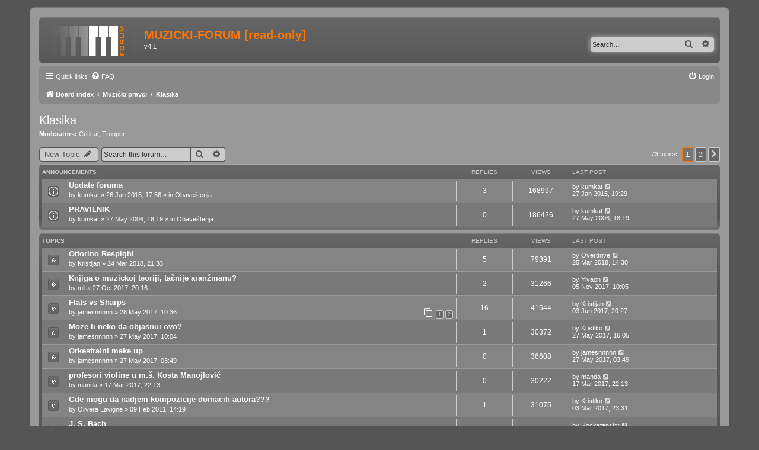

--- FILE ---
content_type: text/html; charset=UTF-8
request_url: https://muzicki-forum.com/forum/viewforum.php?f=5&sid=8764f37bbb9d763dadfa233576b78571
body_size: 11455
content:
<!DOCTYPE html>
<html dir="ltr" lang="en-gb">
<head>
<meta charset="utf-8" />
<meta http-equiv="X-UA-Compatible" content="IE=edge">
<meta name="viewport" content="width=device-width, initial-scale=1" />

<title>Klasika - MUZICKI-FORUM [read-only]</title>


	<link rel="canonical" href="https://muzicki-forum.com/forum/viewforum.php?f=5">

<!--
	phpBB style name: prosilver
	Based on style:   prosilver (this is the default phpBB3 style)
	Original author:  Tom Beddard ( http://www.subBlue.com/ )
	Modified by:
-->

<link href="./assets/css/font-awesome.min.css?assets_version=33" rel="stylesheet">
<link href="./styles/MFprosilverv2/theme/stylesheet.css?assets_version=33" rel="stylesheet">
<link href="./styles/MFprosilverv2/theme/en/stylesheet.css?assets_version=33" rel="stylesheet">




<!--[if lte IE 9]>
	<link href="./styles/MFprosilverv2/theme/tweaks.css?assets_version=33" rel="stylesheet">
<![endif]-->





</head>
<body id="phpbb" class="nojs notouch section-viewforum ltr ">


<div id="wrap" class="wrap">
	<a id="top" class="top-anchor" accesskey="t"></a>
	<div id="page-header">
		<div class="headerbar" role="banner">
					<div class="inner">

			<div id="site-description" class="site-description">
				<a id="logo" class="logo" href="./index.php?sid=6b83f8de82cbaccc287871184281eb1e" title="Board index"><span class="site_logo"></span></a>
				<h1>MUZICKI-FORUM [read-only]</h1>
				<p>v4.1</p>
				<p class="skiplink"><a href="#start_here">Skip to content</a></p>
			</div>

									<div id="search-box" class="search-box search-header" role="search">
				<form action="./search.php?sid=6b83f8de82cbaccc287871184281eb1e" method="get" id="search">
				<fieldset>
					<input name="keywords" id="keywords" type="search" maxlength="128" title="Search for keywords" class="inputbox search tiny" size="20" value="" placeholder="Search…" />
					<button class="button button-search" type="submit" title="Search">
						<i class="icon fa-search fa-fw" aria-hidden="true"></i><span class="sr-only">Search</span>
					</button>
					<a href="./search.php?sid=6b83f8de82cbaccc287871184281eb1e" class="button button-search-end" title="Advanced search">
						<i class="icon fa-cog fa-fw" aria-hidden="true"></i><span class="sr-only">Advanced search</span>
					</a>
					<input type="hidden" name="sid" value="6b83f8de82cbaccc287871184281eb1e" />

				</fieldset>
				</form>
			</div>
						
			</div>
					</div>
				<div class="navbar" role="navigation">
	<div class="inner">

	<ul id="nav-main" class="nav-main linklist" role="menubar">

		<li id="quick-links" class="quick-links dropdown-container responsive-menu" data-skip-responsive="true">
			<a href="#" class="dropdown-trigger">
				<i class="icon fa-bars fa-fw" aria-hidden="true"></i><span>Quick links</span>
			</a>
			<div class="dropdown">
				<div class="pointer"><div class="pointer-inner"></div></div>
				<ul class="dropdown-contents" role="menu">
					
											<li class="separator"></li>
																									<li>
								<a href="./search.php?search_id=unanswered&amp;sid=6b83f8de82cbaccc287871184281eb1e" role="menuitem">
									<i class="icon fa-file-o fa-fw icon-gray" aria-hidden="true"></i><span>Unanswered topics</span>
								</a>
							</li>
							<li>
								<a href="./search.php?search_id=active_topics&amp;sid=6b83f8de82cbaccc287871184281eb1e" role="menuitem">
									<i class="icon fa-file-o fa-fw icon-blue" aria-hidden="true"></i><span>Active topics</span>
								</a>
							</li>
							<li class="separator"></li>
							<li>
								<a href="./search.php?sid=6b83f8de82cbaccc287871184281eb1e" role="menuitem">
									<i class="icon fa-search fa-fw" aria-hidden="true"></i><span>Search</span>
								</a>
							</li>
					
											<li class="separator"></li>
																			<li>
								<a href="./memberlist.php?mode=team&amp;sid=6b83f8de82cbaccc287871184281eb1e" role="menuitem">
									<i class="icon fa-shield fa-fw" aria-hidden="true"></i><span>The team</span>
								</a>
							</li>
																<li class="separator"></li>

									</ul>
			</div>
		</li>

				<li data-skip-responsive="true">
			<a href="/forum/app.php/help/faq?sid=6b83f8de82cbaccc287871184281eb1e" rel="help" title="Frequently Asked Questions" role="menuitem">
				<i class="icon fa-question-circle fa-fw" aria-hidden="true"></i><span>FAQ</span>
			</a>
		</li>
						
			<li class="rightside"  data-skip-responsive="true">
			<a href="./ucp.php?mode=login&amp;sid=6b83f8de82cbaccc287871184281eb1e" title="Login" accesskey="x" role="menuitem">
				<i class="icon fa-power-off fa-fw" aria-hidden="true"></i><span>Login</span>
			</a>
		</li>
						</ul>

	<ul id="nav-breadcrumbs" class="nav-breadcrumbs linklist navlinks" role="menubar">
						<li class="breadcrumbs">
										<span class="crumb"  itemtype="http://data-vocabulary.org/Breadcrumb" itemscope=""><a href="./index.php?sid=6b83f8de82cbaccc287871184281eb1e" itemprop="url" accesskey="h" data-navbar-reference="index"><i class="icon fa-home fa-fw"></i><span itemprop="title">Board index</span></a></span>

											<span class="crumb"  itemtype="http://data-vocabulary.org/Breadcrumb" itemscope="" data-forum-id="56"><a href="./viewforum.php?f=56&amp;sid=6b83f8de82cbaccc287871184281eb1e" itemprop="url"><span itemprop="title">Muzički pravci</span></a></span>
															<span class="crumb"  itemtype="http://data-vocabulary.org/Breadcrumb" itemscope="" data-forum-id="5"><a href="./viewforum.php?f=5&amp;sid=6b83f8de82cbaccc287871184281eb1e" itemprop="url"><span itemprop="title">Klasika</span></a></span>
												</li>
		
					<li class="rightside responsive-search">
				<a href="./search.php?sid=6b83f8de82cbaccc287871184281eb1e" title="View the advanced search options" role="menuitem">
					<i class="icon fa-search fa-fw" aria-hidden="true"></i><span class="sr-only">Search</span>
				</a>
			</li>
			</ul>

	</div>
</div>
	</div>
		<a id="start_here" class="anchor"></a>
	<div id="page-body" class="page-body" role="main">
		
		<h2 class="forum-title"><a href="./viewforum.php?f=5&amp;sid=6b83f8de82cbaccc287871184281eb1e">Klasika</a></h2>
<div>
	<!-- NOTE: remove the style="display: none" when you want to have the forum description on the forum body -->
		<p><strong>Moderators:</strong> <a href="./memberlist.php?mode=viewprofile&amp;u=251&amp;sid=6b83f8de82cbaccc287871184281eb1e" class="username">Critical</a>, <a href="./memberlist.php?mode=viewprofile&amp;u=609&amp;sid=6b83f8de82cbaccc287871184281eb1e" class="username">Trooper</a></p></div>



	<div class="action-bar bar-top">

				
		<a href="./posting.php?mode=post&amp;f=5&amp;sid=6b83f8de82cbaccc287871184281eb1e" class="button" title="Post a new topic">
							<span>New Topic</span> <i class="icon fa-pencil fa-fw" aria-hidden="true"></i>
					</a>
				
			<div class="search-box" role="search">
			<form method="get" id="forum-search" action="./search.php?sid=6b83f8de82cbaccc287871184281eb1e">
			<fieldset>
				<input class="inputbox search tiny" type="search" name="keywords" id="search_keywords" size="20" placeholder="Search this forum…" />
				<button class="button button-search" type="submit" title="Search">
					<i class="icon fa-search fa-fw" aria-hidden="true"></i><span class="sr-only">Search</span>
				</button>
				<a href="./search.php?sid=6b83f8de82cbaccc287871184281eb1e" class="button button-search-end" title="Advanced search">
					<i class="icon fa-cog fa-fw" aria-hidden="true"></i><span class="sr-only">Advanced search</span>
				</a>
				<input type="hidden" name="fid[0]" value="5" />
<input type="hidden" name="sid" value="6b83f8de82cbaccc287871184281eb1e" />

			</fieldset>
			</form>
		</div>
	
	<div class="pagination">
				73 topics
					<ul>
		<li class="active"><span>1</span></li>
				<li><a class="button" href="./viewforum.php?f=5&amp;sid=6b83f8de82cbaccc287871184281eb1e&amp;start=50" role="button">2</a></li>
				<li class="arrow next"><a class="button button-icon-only" href="./viewforum.php?f=5&amp;sid=6b83f8de82cbaccc287871184281eb1e&amp;start=50" rel="next" role="button"><i class="icon fa-chevron-right fa-fw" aria-hidden="true"></i><span class="sr-only">Next</span></a></li>
	</ul>
			</div>

	</div>




	
			<div class="forumbg announcement">
		<div class="inner">
		<ul class="topiclist">
			<li class="header">
				<dl class="row-item">
					<dt><div class="list-inner">Announcements</div></dt>
					<dd class="posts">Replies</dd>
					<dd class="views">Views</dd>
					<dd class="lastpost"><span>Last post</span></dd>
				</dl>
			</li>
		</ul>
		<ul class="topiclist topics">
	
				<li class="row bg1 global-announce">
						<dl class="row-item global_read">
				<dt title="No unread posts">
										<div class="list-inner">
																		<a href="./viewtopic.php?f=2&amp;t=24228&amp;sid=6b83f8de82cbaccc287871184281eb1e" class="topictitle">Update foruma</a>
																								<br />
						
												<div class="responsive-show" style="display: none;">
							Last post by <a href="./memberlist.php?mode=viewprofile&amp;u=2&amp;sid=6b83f8de82cbaccc287871184281eb1e" class="username">kumkat</a> &laquo; <a href="./viewtopic.php?f=2&amp;t=24228&amp;p=376428&amp;sid=6b83f8de82cbaccc287871184281eb1e#p376428" title="Go to last post">27 Jan 2015, 19:29</a>
							<br />Posted in <a href="./viewforum.php?f=2&amp;sid=6b83f8de82cbaccc287871184281eb1e">Obaveštenja</a>						</div>
						<span class="responsive-show left-box" style="display: none;">Replies: <strong>3</strong></span>						
						<div class="topic-poster responsive-hide">
																					by <a href="./memberlist.php?mode=viewprofile&amp;u=2&amp;sid=6b83f8de82cbaccc287871184281eb1e" class="username">kumkat</a> &raquo; 26 Jan 2015, 17:56
							 &raquo; in <a href="./viewforum.php?f=2&amp;sid=6b83f8de82cbaccc287871184281eb1e">Obaveštenja</a>						</div>

						
											</div>
				</dt>
				<dd class="posts">3 <dfn>Replies</dfn></dd>
				<dd class="views">168997 <dfn>Views</dfn></dd>
				<dd class="lastpost">
					<span><dfn>Last post </dfn>by <a href="./memberlist.php?mode=viewprofile&amp;u=2&amp;sid=6b83f8de82cbaccc287871184281eb1e" class="username">kumkat</a>
													<a href="./viewtopic.php?f=2&amp;t=24228&amp;p=376428&amp;sid=6b83f8de82cbaccc287871184281eb1e#p376428" title="Go to last post">
								<i class="icon fa-external-link-square fa-fw icon-lightgray icon-md" aria-hidden="true"></i><span class="sr-only"></span>
							</a>
												<br />27 Jan 2015, 19:29
					</span>
				</dd>
			</dl>
					</li>
		
	

	
	
				<li class="row bg2 global-announce">
						<dl class="row-item global_read">
				<dt title="No unread posts">
										<div class="list-inner">
																		<a href="./viewtopic.php?f=2&amp;t=16&amp;sid=6b83f8de82cbaccc287871184281eb1e" class="topictitle">PRAVILNIK</a>
																								<br />
						
												<div class="responsive-show" style="display: none;">
							Last post by <a href="./memberlist.php?mode=viewprofile&amp;u=2&amp;sid=6b83f8de82cbaccc287871184281eb1e" class="username">kumkat</a> &laquo; <a href="./viewtopic.php?f=2&amp;t=16&amp;p=37&amp;sid=6b83f8de82cbaccc287871184281eb1e#p37" title="Go to last post">27 May 2006, 18:19</a>
							<br />Posted in <a href="./viewforum.php?f=2&amp;sid=6b83f8de82cbaccc287871184281eb1e">Obaveštenja</a>						</div>
												
						<div class="topic-poster responsive-hide">
																					by <a href="./memberlist.php?mode=viewprofile&amp;u=2&amp;sid=6b83f8de82cbaccc287871184281eb1e" class="username">kumkat</a> &raquo; 27 May 2006, 18:19
							 &raquo; in <a href="./viewforum.php?f=2&amp;sid=6b83f8de82cbaccc287871184281eb1e">Obaveštenja</a>						</div>

						
											</div>
				</dt>
				<dd class="posts">0 <dfn>Replies</dfn></dd>
				<dd class="views">186426 <dfn>Views</dfn></dd>
				<dd class="lastpost">
					<span><dfn>Last post </dfn>by <a href="./memberlist.php?mode=viewprofile&amp;u=2&amp;sid=6b83f8de82cbaccc287871184281eb1e" class="username">kumkat</a>
													<a href="./viewtopic.php?f=2&amp;t=16&amp;p=37&amp;sid=6b83f8de82cbaccc287871184281eb1e#p37" title="Go to last post">
								<i class="icon fa-external-link-square fa-fw icon-lightgray icon-md" aria-hidden="true"></i><span class="sr-only"></span>
							</a>
												<br />27 May 2006, 18:19
					</span>
				</dd>
			</dl>
					</li>
		
	

			</ul>
		</div>
	</div>
	
			<div class="forumbg">
		<div class="inner">
		<ul class="topiclist">
			<li class="header">
				<dl class="row-item">
					<dt><div class="list-inner">Topics</div></dt>
					<dd class="posts">Replies</dd>
					<dd class="views">Views</dd>
					<dd class="lastpost"><span>Last post</span></dd>
				</dl>
			</li>
		</ul>
		<ul class="topiclist topics">
	
				<li class="row bg1">
						<dl class="row-item topic_read">
				<dt title="No unread posts">
										<div class="list-inner">
																		<a href="./viewtopic.php?f=5&amp;t=26046&amp;sid=6b83f8de82cbaccc287871184281eb1e" class="topictitle">Ottorino Respighi</a>
																								<br />
						
												<div class="responsive-show" style="display: none;">
							Last post by <a href="./memberlist.php?mode=viewprofile&amp;u=10755&amp;sid=6b83f8de82cbaccc287871184281eb1e" class="username">Overdrive</a> &laquo; <a href="./viewtopic.php?f=5&amp;t=26046&amp;p=409209&amp;sid=6b83f8de82cbaccc287871184281eb1e#p409209" title="Go to last post">25 Mar 2018, 14:30</a>
													</div>
						<span class="responsive-show left-box" style="display: none;">Replies: <strong>5</strong></span>						
						<div class="topic-poster responsive-hide">
																					by <a href="./memberlist.php?mode=viewprofile&amp;u=505&amp;sid=6b83f8de82cbaccc287871184281eb1e" class="username">Kristijan</a> &raquo; 24 Mar 2018, 21:33
													</div>

						
											</div>
				</dt>
				<dd class="posts">5 <dfn>Replies</dfn></dd>
				<dd class="views">79391 <dfn>Views</dfn></dd>
				<dd class="lastpost">
					<span><dfn>Last post </dfn>by <a href="./memberlist.php?mode=viewprofile&amp;u=10755&amp;sid=6b83f8de82cbaccc287871184281eb1e" class="username">Overdrive</a>
													<a href="./viewtopic.php?f=5&amp;t=26046&amp;p=409209&amp;sid=6b83f8de82cbaccc287871184281eb1e#p409209" title="Go to last post">
								<i class="icon fa-external-link-square fa-fw icon-lightgray icon-md" aria-hidden="true"></i><span class="sr-only"></span>
							</a>
												<br />25 Mar 2018, 14:30
					</span>
				</dd>
			</dl>
					</li>
		
	

	
	
				<li class="row bg2">
						<dl class="row-item topic_read">
				<dt title="No unread posts">
										<div class="list-inner">
																		<a href="./viewtopic.php?f=5&amp;t=25886&amp;sid=6b83f8de82cbaccc287871184281eb1e" class="topictitle">Knjiga o muzickoj teoriji, tačnije aranžmanu?</a>
																								<br />
						
												<div class="responsive-show" style="display: none;">
							Last post by <a href="./memberlist.php?mode=viewprofile&amp;u=377&amp;sid=6b83f8de82cbaccc287871184281eb1e" class="username">Ylvaon</a> &laquo; <a href="./viewtopic.php?f=5&amp;t=25886&amp;p=405284&amp;sid=6b83f8de82cbaccc287871184281eb1e#p405284" title="Go to last post">05 Nov 2017, 10:05</a>
													</div>
						<span class="responsive-show left-box" style="display: none;">Replies: <strong>2</strong></span>						
						<div class="topic-poster responsive-hide">
																					by <a href="./memberlist.php?mode=viewprofile&amp;u=12617&amp;sid=6b83f8de82cbaccc287871184281eb1e" class="username">mll</a> &raquo; 27 Oct 2017, 20:16
													</div>

						
											</div>
				</dt>
				<dd class="posts">2 <dfn>Replies</dfn></dd>
				<dd class="views">31266 <dfn>Views</dfn></dd>
				<dd class="lastpost">
					<span><dfn>Last post </dfn>by <a href="./memberlist.php?mode=viewprofile&amp;u=377&amp;sid=6b83f8de82cbaccc287871184281eb1e" class="username">Ylvaon</a>
													<a href="./viewtopic.php?f=5&amp;t=25886&amp;p=405284&amp;sid=6b83f8de82cbaccc287871184281eb1e#p405284" title="Go to last post">
								<i class="icon fa-external-link-square fa-fw icon-lightgray icon-md" aria-hidden="true"></i><span class="sr-only"></span>
							</a>
												<br />05 Nov 2017, 10:05
					</span>
				</dd>
			</dl>
					</li>
		
	

	
	
				<li class="row bg1">
						<dl class="row-item topic_read">
				<dt title="No unread posts">
										<div class="list-inner">
																		<a href="./viewtopic.php?f=5&amp;t=25705&amp;sid=6b83f8de82cbaccc287871184281eb1e" class="topictitle">Flats vs Sharps</a>
																								<br />
						
												<div class="responsive-show" style="display: none;">
							Last post by <a href="./memberlist.php?mode=viewprofile&amp;u=505&amp;sid=6b83f8de82cbaccc287871184281eb1e" class="username">Kristijan</a> &laquo; <a href="./viewtopic.php?f=5&amp;t=25705&amp;p=402642&amp;sid=6b83f8de82cbaccc287871184281eb1e#p402642" title="Go to last post">03 Jun 2017, 20:27</a>
													</div>
						<span class="responsive-show left-box" style="display: none;">Replies: <strong>16</strong></span>						
						<div class="topic-poster responsive-hide">
																					by <a href="./memberlist.php?mode=viewprofile&amp;u=12384&amp;sid=6b83f8de82cbaccc287871184281eb1e" class="username">jamesnnnnn</a> &raquo; 28 May 2017, 10:36
													</div>

												<div class="pagination">
							<span><i class="icon fa-clone fa-fw" aria-hidden="true"></i></span>
							<ul>
															<li><a class="button" href="./viewtopic.php?f=5&amp;t=25705&amp;sid=6b83f8de82cbaccc287871184281eb1e">1</a></li>
																							<li><a class="button" href="./viewtopic.php?f=5&amp;t=25705&amp;sid=6b83f8de82cbaccc287871184281eb1e&amp;start=15">2</a></li>
																																													</ul>
						</div>
						
											</div>
				</dt>
				<dd class="posts">16 <dfn>Replies</dfn></dd>
				<dd class="views">41544 <dfn>Views</dfn></dd>
				<dd class="lastpost">
					<span><dfn>Last post </dfn>by <a href="./memberlist.php?mode=viewprofile&amp;u=505&amp;sid=6b83f8de82cbaccc287871184281eb1e" class="username">Kristijan</a>
													<a href="./viewtopic.php?f=5&amp;t=25705&amp;p=402642&amp;sid=6b83f8de82cbaccc287871184281eb1e#p402642" title="Go to last post">
								<i class="icon fa-external-link-square fa-fw icon-lightgray icon-md" aria-hidden="true"></i><span class="sr-only"></span>
							</a>
												<br />03 Jun 2017, 20:27
					</span>
				</dd>
			</dl>
					</li>
		
	

	
	
				<li class="row bg2">
						<dl class="row-item topic_read">
				<dt title="No unread posts">
										<div class="list-inner">
																		<a href="./viewtopic.php?f=5&amp;t=25704&amp;sid=6b83f8de82cbaccc287871184281eb1e" class="topictitle">Moze li neko da objasnui ovo?</a>
																								<br />
						
												<div class="responsive-show" style="display: none;">
							Last post by <a href="./memberlist.php?mode=viewprofile&amp;u=2947&amp;sid=6b83f8de82cbaccc287871184281eb1e" class="username">Kristiko</a> &laquo; <a href="./viewtopic.php?f=5&amp;t=25704&amp;p=402473&amp;sid=6b83f8de82cbaccc287871184281eb1e#p402473" title="Go to last post">27 May 2017, 16:05</a>
													</div>
						<span class="responsive-show left-box" style="display: none;">Replies: <strong>1</strong></span>						
						<div class="topic-poster responsive-hide">
																					by <a href="./memberlist.php?mode=viewprofile&amp;u=12384&amp;sid=6b83f8de82cbaccc287871184281eb1e" class="username">jamesnnnnn</a> &raquo; 27 May 2017, 10:04
													</div>

						
											</div>
				</dt>
				<dd class="posts">1 <dfn>Replies</dfn></dd>
				<dd class="views">30372 <dfn>Views</dfn></dd>
				<dd class="lastpost">
					<span><dfn>Last post </dfn>by <a href="./memberlist.php?mode=viewprofile&amp;u=2947&amp;sid=6b83f8de82cbaccc287871184281eb1e" class="username">Kristiko</a>
													<a href="./viewtopic.php?f=5&amp;t=25704&amp;p=402473&amp;sid=6b83f8de82cbaccc287871184281eb1e#p402473" title="Go to last post">
								<i class="icon fa-external-link-square fa-fw icon-lightgray icon-md" aria-hidden="true"></i><span class="sr-only"></span>
							</a>
												<br />27 May 2017, 16:05
					</span>
				</dd>
			</dl>
					</li>
		
	

	
	
				<li class="row bg1">
						<dl class="row-item topic_read">
				<dt title="No unread posts">
										<div class="list-inner">
																		<a href="./viewtopic.php?f=5&amp;t=25703&amp;sid=6b83f8de82cbaccc287871184281eb1e" class="topictitle">Orkestralni make up</a>
																								<br />
						
												<div class="responsive-show" style="display: none;">
							Last post by <a href="./memberlist.php?mode=viewprofile&amp;u=12384&amp;sid=6b83f8de82cbaccc287871184281eb1e" class="username">jamesnnnnn</a> &laquo; <a href="./viewtopic.php?f=5&amp;t=25703&amp;p=402457&amp;sid=6b83f8de82cbaccc287871184281eb1e#p402457" title="Go to last post">27 May 2017, 03:49</a>
													</div>
												
						<div class="topic-poster responsive-hide">
																					by <a href="./memberlist.php?mode=viewprofile&amp;u=12384&amp;sid=6b83f8de82cbaccc287871184281eb1e" class="username">jamesnnnnn</a> &raquo; 27 May 2017, 03:49
													</div>

						
											</div>
				</dt>
				<dd class="posts">0 <dfn>Replies</dfn></dd>
				<dd class="views">36608 <dfn>Views</dfn></dd>
				<dd class="lastpost">
					<span><dfn>Last post </dfn>by <a href="./memberlist.php?mode=viewprofile&amp;u=12384&amp;sid=6b83f8de82cbaccc287871184281eb1e" class="username">jamesnnnnn</a>
													<a href="./viewtopic.php?f=5&amp;t=25703&amp;p=402457&amp;sid=6b83f8de82cbaccc287871184281eb1e#p402457" title="Go to last post">
								<i class="icon fa-external-link-square fa-fw icon-lightgray icon-md" aria-hidden="true"></i><span class="sr-only"></span>
							</a>
												<br />27 May 2017, 03:49
					</span>
				</dd>
			</dl>
					</li>
		
	

	
	
				<li class="row bg2">
						<dl class="row-item topic_read">
				<dt title="No unread posts">
										<div class="list-inner">
																		<a href="./viewtopic.php?f=5&amp;t=25635&amp;sid=6b83f8de82cbaccc287871184281eb1e" class="topictitle">profesori violine u m.š. Kosta Manojlović</a>
																								<br />
						
												<div class="responsive-show" style="display: none;">
							Last post by <a href="./memberlist.php?mode=viewprofile&amp;u=4691&amp;sid=6b83f8de82cbaccc287871184281eb1e" class="username">manda</a> &laquo; <a href="./viewtopic.php?f=5&amp;t=25635&amp;p=400703&amp;sid=6b83f8de82cbaccc287871184281eb1e#p400703" title="Go to last post">17 Mar 2017, 22:13</a>
													</div>
												
						<div class="topic-poster responsive-hide">
																					by <a href="./memberlist.php?mode=viewprofile&amp;u=4691&amp;sid=6b83f8de82cbaccc287871184281eb1e" class="username">manda</a> &raquo; 17 Mar 2017, 22:13
													</div>

						
											</div>
				</dt>
				<dd class="posts">0 <dfn>Replies</dfn></dd>
				<dd class="views">30222 <dfn>Views</dfn></dd>
				<dd class="lastpost">
					<span><dfn>Last post </dfn>by <a href="./memberlist.php?mode=viewprofile&amp;u=4691&amp;sid=6b83f8de82cbaccc287871184281eb1e" class="username">manda</a>
													<a href="./viewtopic.php?f=5&amp;t=25635&amp;p=400703&amp;sid=6b83f8de82cbaccc287871184281eb1e#p400703" title="Go to last post">
								<i class="icon fa-external-link-square fa-fw icon-lightgray icon-md" aria-hidden="true"></i><span class="sr-only"></span>
							</a>
												<br />17 Mar 2017, 22:13
					</span>
				</dd>
			</dl>
					</li>
		
	

	
	
				<li class="row bg1">
						<dl class="row-item topic_read">
				<dt title="No unread posts">
										<div class="list-inner">
																		<a href="./viewtopic.php?f=5&amp;t=16152&amp;sid=6b83f8de82cbaccc287871184281eb1e" class="topictitle">Gde mogu da nadjem kompozicije domacih autora???</a>
																								<br />
						
												<div class="responsive-show" style="display: none;">
							Last post by <a href="./memberlist.php?mode=viewprofile&amp;u=2947&amp;sid=6b83f8de82cbaccc287871184281eb1e" class="username">Kristiko</a> &laquo; <a href="./viewtopic.php?f=5&amp;t=16152&amp;p=400336&amp;sid=6b83f8de82cbaccc287871184281eb1e#p400336" title="Go to last post">03 Mar 2017, 23:31</a>
													</div>
						<span class="responsive-show left-box" style="display: none;">Replies: <strong>1</strong></span>						
						<div class="topic-poster responsive-hide">
																					by <a href="./memberlist.php?mode=viewprofile&amp;u=7262&amp;sid=6b83f8de82cbaccc287871184281eb1e" class="username">Olivera Lavigne</a> &raquo; 09 Feb 2011, 14:19
													</div>

						
											</div>
				</dt>
				<dd class="posts">1 <dfn>Replies</dfn></dd>
				<dd class="views">31075 <dfn>Views</dfn></dd>
				<dd class="lastpost">
					<span><dfn>Last post </dfn>by <a href="./memberlist.php?mode=viewprofile&amp;u=2947&amp;sid=6b83f8de82cbaccc287871184281eb1e" class="username">Kristiko</a>
													<a href="./viewtopic.php?f=5&amp;t=16152&amp;p=400336&amp;sid=6b83f8de82cbaccc287871184281eb1e#p400336" title="Go to last post">
								<i class="icon fa-external-link-square fa-fw icon-lightgray icon-md" aria-hidden="true"></i><span class="sr-only"></span>
							</a>
												<br />03 Mar 2017, 23:31
					</span>
				</dd>
			</dl>
					</li>
		
	

	
	
				<li class="row bg2">
						<dl class="row-item topic_read">
				<dt title="No unread posts">
										<div class="list-inner">
																		<a href="./viewtopic.php?f=5&amp;t=19766&amp;sid=6b83f8de82cbaccc287871184281eb1e" class="topictitle">J. S. Bach</a>
																								<br />
						
												<div class="responsive-show" style="display: none;">
							Last post by <a href="./memberlist.php?mode=viewprofile&amp;u=11253&amp;sid=6b83f8de82cbaccc287871184281eb1e" class="username">Rockatansky</a> &laquo; <a href="./viewtopic.php?f=5&amp;t=19766&amp;p=400007&amp;sid=6b83f8de82cbaccc287871184281eb1e#p400007" title="Go to last post">19 Feb 2017, 11:45</a>
													</div>
						<span class="responsive-show left-box" style="display: none;">Replies: <strong>8</strong></span>						
						<div class="topic-poster responsive-hide">
																					by <a href="./memberlist.php?mode=viewprofile&amp;u=2947&amp;sid=6b83f8de82cbaccc287871184281eb1e" class="username">Kristiko</a> &raquo; 04 May 2012, 10:56
													</div>

						
											</div>
				</dt>
				<dd class="posts">8 <dfn>Replies</dfn></dd>
				<dd class="views">35968 <dfn>Views</dfn></dd>
				<dd class="lastpost">
					<span><dfn>Last post </dfn>by <a href="./memberlist.php?mode=viewprofile&amp;u=11253&amp;sid=6b83f8de82cbaccc287871184281eb1e" class="username">Rockatansky</a>
													<a href="./viewtopic.php?f=5&amp;t=19766&amp;p=400007&amp;sid=6b83f8de82cbaccc287871184281eb1e#p400007" title="Go to last post">
								<i class="icon fa-external-link-square fa-fw icon-lightgray icon-md" aria-hidden="true"></i><span class="sr-only"></span>
							</a>
												<br />19 Feb 2017, 11:45
					</span>
				</dd>
			</dl>
					</li>
		
	

	
	
				<li class="row bg1">
						<dl class="row-item topic_read">
				<dt title="No unread posts">
										<div class="list-inner">
																		<a href="./viewtopic.php?f=5&amp;t=21375&amp;sid=6b83f8de82cbaccc287871184281eb1e" class="topictitle">Modest Musorgski (Mussorgsky)</a>
																								<br />
						
												<div class="responsive-show" style="display: none;">
							Last post by <a href="./memberlist.php?mode=viewprofile&amp;u=2947&amp;sid=6b83f8de82cbaccc287871184281eb1e" class="username">Kristiko</a> &laquo; <a href="./viewtopic.php?f=5&amp;t=21375&amp;p=399940&amp;sid=6b83f8de82cbaccc287871184281eb1e#p399940" title="Go to last post">16 Feb 2017, 02:58</a>
													</div>
						<span class="responsive-show left-box" style="display: none;">Replies: <strong>9</strong></span>						
						<div class="topic-poster responsive-hide">
																					by <a href="./memberlist.php?mode=viewprofile&amp;u=2279&amp;sid=6b83f8de82cbaccc287871184281eb1e" class="username">Pablo</a> &raquo; 29 Dec 2012, 19:41
													</div>

						
											</div>
				</dt>
				<dd class="posts">9 <dfn>Replies</dfn></dd>
				<dd class="views">37525 <dfn>Views</dfn></dd>
				<dd class="lastpost">
					<span><dfn>Last post </dfn>by <a href="./memberlist.php?mode=viewprofile&amp;u=2947&amp;sid=6b83f8de82cbaccc287871184281eb1e" class="username">Kristiko</a>
													<a href="./viewtopic.php?f=5&amp;t=21375&amp;p=399940&amp;sid=6b83f8de82cbaccc287871184281eb1e#p399940" title="Go to last post">
								<i class="icon fa-external-link-square fa-fw icon-lightgray icon-md" aria-hidden="true"></i><span class="sr-only"></span>
							</a>
												<br />16 Feb 2017, 02:58
					</span>
				</dd>
			</dl>
					</li>
		
	

	
	
				<li class="row bg2">
						<dl class="row-item topic_read">
				<dt title="No unread posts">
										<div class="list-inner">
																		<a href="./viewtopic.php?f=5&amp;t=19186&amp;sid=6b83f8de82cbaccc287871184281eb1e" class="topictitle">Alexander Scriabin</a>
																								<br />
						
												<div class="responsive-show" style="display: none;">
							Last post by <a href="./memberlist.php?mode=viewprofile&amp;u=2947&amp;sid=6b83f8de82cbaccc287871184281eb1e" class="username">Kristiko</a> &laquo; <a href="./viewtopic.php?f=5&amp;t=19186&amp;p=399939&amp;sid=6b83f8de82cbaccc287871184281eb1e#p399939" title="Go to last post">16 Feb 2017, 02:46</a>
													</div>
						<span class="responsive-show left-box" style="display: none;">Replies: <strong>6</strong></span>						
						<div class="topic-poster responsive-hide">
																					by <a href="./memberlist.php?mode=viewprofile&amp;u=2947&amp;sid=6b83f8de82cbaccc287871184281eb1e" class="username">Kristiko</a> &raquo; 24 Feb 2012, 12:48
													</div>

						
											</div>
				</dt>
				<dd class="posts">6 <dfn>Replies</dfn></dd>
				<dd class="views">34027 <dfn>Views</dfn></dd>
				<dd class="lastpost">
					<span><dfn>Last post </dfn>by <a href="./memberlist.php?mode=viewprofile&amp;u=2947&amp;sid=6b83f8de82cbaccc287871184281eb1e" class="username">Kristiko</a>
													<a href="./viewtopic.php?f=5&amp;t=19186&amp;p=399939&amp;sid=6b83f8de82cbaccc287871184281eb1e#p399939" title="Go to last post">
								<i class="icon fa-external-link-square fa-fw icon-lightgray icon-md" aria-hidden="true"></i><span class="sr-only"></span>
							</a>
												<br />16 Feb 2017, 02:46
					</span>
				</dd>
			</dl>
					</li>
		
	

	
	
				<li class="row bg1">
						<dl class="row-item topic_read">
				<dt title="No unread posts">
										<div class="list-inner">
																		<a href="./viewtopic.php?f=5&amp;t=24756&amp;sid=6b83f8de82cbaccc287871184281eb1e" class="topictitle">Isidora Žebeljan</a>
																								<br />
						
												<div class="responsive-show" style="display: none;">
							Last post by <a href="./memberlist.php?mode=viewprofile&amp;u=2947&amp;sid=6b83f8de82cbaccc287871184281eb1e" class="username">Kristiko</a> &laquo; <a href="./viewtopic.php?f=5&amp;t=24756&amp;p=399938&amp;sid=6b83f8de82cbaccc287871184281eb1e#p399938" title="Go to last post">16 Feb 2017, 02:39</a>
													</div>
						<span class="responsive-show left-box" style="display: none;">Replies: <strong>1</strong></span>						
						<div class="topic-poster responsive-hide">
																					by <a href="./memberlist.php?mode=viewprofile&amp;u=2279&amp;sid=6b83f8de82cbaccc287871184281eb1e" class="username">Pablo</a> &raquo; 18 Aug 2015, 23:40
													</div>

						
											</div>
				</dt>
				<dd class="posts">1 <dfn>Replies</dfn></dd>
				<dd class="views">31495 <dfn>Views</dfn></dd>
				<dd class="lastpost">
					<span><dfn>Last post </dfn>by <a href="./memberlist.php?mode=viewprofile&amp;u=2947&amp;sid=6b83f8de82cbaccc287871184281eb1e" class="username">Kristiko</a>
													<a href="./viewtopic.php?f=5&amp;t=24756&amp;p=399938&amp;sid=6b83f8de82cbaccc287871184281eb1e#p399938" title="Go to last post">
								<i class="icon fa-external-link-square fa-fw icon-lightgray icon-md" aria-hidden="true"></i><span class="sr-only"></span>
							</a>
												<br />16 Feb 2017, 02:39
					</span>
				</dd>
			</dl>
					</li>
		
	

	
	
				<li class="row bg2">
						<dl class="row-item topic_read">
				<dt title="No unread posts">
										<div class="list-inner">
																		<a href="./viewtopic.php?f=5&amp;t=18121&amp;sid=6b83f8de82cbaccc287871184281eb1e" class="topictitle">Šta mislite o ovim violinama</a>
																								<br />
						
												<div class="responsive-show" style="display: none;">
							Last post by <a href="./memberlist.php?mode=viewprofile&amp;u=12237&amp;sid=6b83f8de82cbaccc287871184281eb1e" class="username">Boston</a> &laquo; <a href="./viewtopic.php?f=5&amp;t=18121&amp;p=399862&amp;sid=6b83f8de82cbaccc287871184281eb1e#p399862" title="Go to last post">13 Feb 2017, 17:17</a>
													</div>
						<span class="responsive-show left-box" style="display: none;">Replies: <strong>5</strong></span>						
						<div class="topic-poster responsive-hide">
																					by <a href="./memberlist.php?mode=viewprofile&amp;u=7475&amp;sid=6b83f8de82cbaccc287871184281eb1e" class="username">Marko85</a> &raquo; 08 Oct 2011, 23:16
													</div>

						
											</div>
				</dt>
				<dd class="posts">5 <dfn>Replies</dfn></dd>
				<dd class="views">37208 <dfn>Views</dfn></dd>
				<dd class="lastpost">
					<span><dfn>Last post </dfn>by <a href="./memberlist.php?mode=viewprofile&amp;u=12237&amp;sid=6b83f8de82cbaccc287871184281eb1e" class="username">Boston</a>
													<a href="./viewtopic.php?f=5&amp;t=18121&amp;p=399862&amp;sid=6b83f8de82cbaccc287871184281eb1e#p399862" title="Go to last post">
								<i class="icon fa-external-link-square fa-fw icon-lightgray icon-md" aria-hidden="true"></i><span class="sr-only"></span>
							</a>
												<br />13 Feb 2017, 17:17
					</span>
				</dd>
			</dl>
					</li>
		
	

	
	
				<li class="row bg1">
						<dl class="row-item topic_read">
				<dt title="No unread posts">
										<div class="list-inner">
																		<a href="./viewtopic.php?f=5&amp;t=18134&amp;sid=6b83f8de82cbaccc287871184281eb1e" class="topictitle">Da li idete na koncerte klasične muzike?</a>
																								<br />
						
												<div class="responsive-show" style="display: none;">
							Last post by <a href="./memberlist.php?mode=viewprofile&amp;u=12167&amp;sid=6b83f8de82cbaccc287871184281eb1e" class="username">Stefans</a> &laquo; <a href="./viewtopic.php?f=5&amp;t=18134&amp;p=396978&amp;sid=6b83f8de82cbaccc287871184281eb1e#p396978" title="Go to last post">09 Oct 2016, 23:51</a>
													</div>
						<span class="responsive-show left-box" style="display: none;">Replies: <strong>16</strong></span>						
						<div class="topic-poster responsive-hide">
																					by <a href="./memberlist.php?mode=viewprofile&amp;u=7475&amp;sid=6b83f8de82cbaccc287871184281eb1e" class="username">Marko85</a> &raquo; 10 Oct 2011, 23:19
													</div>

												<div class="pagination">
							<span><i class="icon fa-clone fa-fw" aria-hidden="true"></i></span>
							<ul>
															<li><a class="button" href="./viewtopic.php?f=5&amp;t=18134&amp;sid=6b83f8de82cbaccc287871184281eb1e">1</a></li>
																							<li><a class="button" href="./viewtopic.php?f=5&amp;t=18134&amp;sid=6b83f8de82cbaccc287871184281eb1e&amp;start=15">2</a></li>
																																													</ul>
						</div>
						
											</div>
				</dt>
				<dd class="posts">16 <dfn>Replies</dfn></dd>
				<dd class="views">44652 <dfn>Views</dfn></dd>
				<dd class="lastpost">
					<span><dfn>Last post </dfn>by <a href="./memberlist.php?mode=viewprofile&amp;u=12167&amp;sid=6b83f8de82cbaccc287871184281eb1e" class="username">Stefans</a>
													<a href="./viewtopic.php?f=5&amp;t=18134&amp;p=396978&amp;sid=6b83f8de82cbaccc287871184281eb1e#p396978" title="Go to last post">
								<i class="icon fa-external-link-square fa-fw icon-lightgray icon-md" aria-hidden="true"></i><span class="sr-only"></span>
							</a>
												<br />09 Oct 2016, 23:51
					</span>
				</dd>
			</dl>
					</li>
		
	

	
	
				<li class="row bg2">
						<dl class="row-item topic_read">
				<dt title="No unread posts">
										<div class="list-inner">
																		<a href="./viewtopic.php?f=5&amp;t=21372&amp;sid=6b83f8de82cbaccc287871184281eb1e" class="topictitle">Antonio Vivaldi</a>
																								<br />
						
												<div class="responsive-show" style="display: none;">
							Last post by <a href="./memberlist.php?mode=viewprofile&amp;u=10755&amp;sid=6b83f8de82cbaccc287871184281eb1e" class="username">Overdrive</a> &laquo; <a href="./viewtopic.php?f=5&amp;t=21372&amp;p=388906&amp;sid=6b83f8de82cbaccc287871184281eb1e#p388906" title="Go to last post">14 Dec 2015, 20:13</a>
													</div>
						<span class="responsive-show left-box" style="display: none;">Replies: <strong>5</strong></span>						
						<div class="topic-poster responsive-hide">
																					by <a href="./memberlist.php?mode=viewprofile&amp;u=2279&amp;sid=6b83f8de82cbaccc287871184281eb1e" class="username">Pablo</a> &raquo; 29 Dec 2012, 14:55
													</div>

						
											</div>
				</dt>
				<dd class="posts">5 <dfn>Replies</dfn></dd>
				<dd class="views">36103 <dfn>Views</dfn></dd>
				<dd class="lastpost">
					<span><dfn>Last post </dfn>by <a href="./memberlist.php?mode=viewprofile&amp;u=10755&amp;sid=6b83f8de82cbaccc287871184281eb1e" class="username">Overdrive</a>
													<a href="./viewtopic.php?f=5&amp;t=21372&amp;p=388906&amp;sid=6b83f8de82cbaccc287871184281eb1e#p388906" title="Go to last post">
								<i class="icon fa-external-link-square fa-fw icon-lightgray icon-md" aria-hidden="true"></i><span class="sr-only"></span>
							</a>
												<br />14 Dec 2015, 20:13
					</span>
				</dd>
			</dl>
					</li>
		
	

	
	
				<li class="row bg1">
						<dl class="row-item topic_read_hot">
				<dt title="No unread posts">
										<div class="list-inner">
																		<a href="./viewtopic.php?f=5&amp;t=3871&amp;sid=6b83f8de82cbaccc287871184281eb1e" class="topictitle">Da li ste za operu?</a>
																								<br />
						
												<div class="responsive-show" style="display: none;">
							Last post by <a href="./memberlist.php?mode=viewprofile&amp;u=11907&amp;sid=6b83f8de82cbaccc287871184281eb1e" class="username">TvojaSmrt</a> &laquo; <a href="./viewtopic.php?f=5&amp;t=3871&amp;p=388889&amp;sid=6b83f8de82cbaccc287871184281eb1e#p388889" title="Go to last post">14 Dec 2015, 17:51</a>
													</div>
						<span class="responsive-show left-box" style="display: none;">Replies: <strong>132</strong></span>						
						<div class="topic-poster responsive-hide">
																					by <a href="./memberlist.php?mode=viewprofile&amp;u=1752&amp;sid=6b83f8de82cbaccc287871184281eb1e" class="username">musiclover</a> &raquo; 01 Aug 2008, 14:37
													</div>

												<div class="pagination">
							<span><i class="icon fa-clone fa-fw" aria-hidden="true"></i></span>
							<ul>
															<li><a class="button" href="./viewtopic.php?f=5&amp;t=3871&amp;sid=6b83f8de82cbaccc287871184281eb1e">1</a></li>
																							<li class="ellipsis"><span>…</span></li>
																							<li><a class="button" href="./viewtopic.php?f=5&amp;t=3871&amp;sid=6b83f8de82cbaccc287871184281eb1e&amp;start=60">5</a></li>
																							<li><a class="button" href="./viewtopic.php?f=5&amp;t=3871&amp;sid=6b83f8de82cbaccc287871184281eb1e&amp;start=75">6</a></li>
																							<li><a class="button" href="./viewtopic.php?f=5&amp;t=3871&amp;sid=6b83f8de82cbaccc287871184281eb1e&amp;start=90">7</a></li>
																							<li><a class="button" href="./viewtopic.php?f=5&amp;t=3871&amp;sid=6b83f8de82cbaccc287871184281eb1e&amp;start=105">8</a></li>
																							<li><a class="button" href="./viewtopic.php?f=5&amp;t=3871&amp;sid=6b83f8de82cbaccc287871184281eb1e&amp;start=120">9</a></li>
																																													</ul>
						</div>
						
											</div>
				</dt>
				<dd class="posts">132 <dfn>Replies</dfn></dd>
				<dd class="views">106050 <dfn>Views</dfn></dd>
				<dd class="lastpost">
					<span><dfn>Last post </dfn>by <a href="./memberlist.php?mode=viewprofile&amp;u=11907&amp;sid=6b83f8de82cbaccc287871184281eb1e" class="username">TvojaSmrt</a>
													<a href="./viewtopic.php?f=5&amp;t=3871&amp;p=388889&amp;sid=6b83f8de82cbaccc287871184281eb1e#p388889" title="Go to last post">
								<i class="icon fa-external-link-square fa-fw icon-lightgray icon-md" aria-hidden="true"></i><span class="sr-only"></span>
							</a>
												<br />14 Dec 2015, 17:51
					</span>
				</dd>
			</dl>
					</li>
		
	

	
	
				<li class="row bg2">
						<dl class="row-item topic_read">
				<dt title="No unread posts">
										<div class="list-inner">
																		<a href="./viewtopic.php?f=5&amp;t=24663&amp;sid=6b83f8de82cbaccc287871184281eb1e" class="topictitle">Gde mogu naci da kupim  fingerboard za gitaru</a>
																								<br />
						
												<div class="responsive-show" style="display: none;">
							Last post by <a href="./memberlist.php?mode=viewprofile&amp;u=11741&amp;sid=6b83f8de82cbaccc287871184281eb1e" class="username">Lazar A</a> &laquo; <a href="./viewtopic.php?f=5&amp;t=24663&amp;p=382320&amp;sid=6b83f8de82cbaccc287871184281eb1e#p382320" title="Go to last post">05 Jul 2015, 00:06</a>
													</div>
												
						<div class="topic-poster responsive-hide">
																					by <a href="./memberlist.php?mode=viewprofile&amp;u=11741&amp;sid=6b83f8de82cbaccc287871184281eb1e" class="username">Lazar A</a> &raquo; 05 Jul 2015, 00:06
													</div>

						
											</div>
				</dt>
				<dd class="posts">0 <dfn>Replies</dfn></dd>
				<dd class="views">30125 <dfn>Views</dfn></dd>
				<dd class="lastpost">
					<span><dfn>Last post </dfn>by <a href="./memberlist.php?mode=viewprofile&amp;u=11741&amp;sid=6b83f8de82cbaccc287871184281eb1e" class="username">Lazar A</a>
													<a href="./viewtopic.php?f=5&amp;t=24663&amp;p=382320&amp;sid=6b83f8de82cbaccc287871184281eb1e#p382320" title="Go to last post">
								<i class="icon fa-external-link-square fa-fw icon-lightgray icon-md" aria-hidden="true"></i><span class="sr-only"></span>
							</a>
												<br />05 Jul 2015, 00:06
					</span>
				</dd>
			</dl>
					</li>
		
	

	
	
				<li class="row bg1">
						<dl class="row-item topic_read">
				<dt title="No unread posts">
										<div class="list-inner">
																		<a href="./viewtopic.php?f=5&amp;t=13698&amp;sid=6b83f8de82cbaccc287871184281eb1e" class="topictitle">Sedam balkanskih igara, note za klavir, Marko Tajčević</a>
																								<br />
						
												<div class="responsive-show" style="display: none;">
							Last post by <a href="./memberlist.php?mode=viewprofile&amp;u=11732&amp;sid=6b83f8de82cbaccc287871184281eb1e" class="username">Tarkus</a> &laquo; <a href="./viewtopic.php?f=5&amp;t=13698&amp;p=381987&amp;sid=6b83f8de82cbaccc287871184281eb1e#p381987" title="Go to last post">25 Jun 2015, 12:07</a>
													</div>
						<span class="responsive-show left-box" style="display: none;">Replies: <strong>1</strong></span>						
						<div class="topic-poster responsive-hide">
																					by <a href="./memberlist.php?mode=viewprofile&amp;u=6055&amp;sid=6b83f8de82cbaccc287871184281eb1e" class="username">gutajazz</a> &raquo; 30 Jun 2010, 22:00
													</div>

						
											</div>
				</dt>
				<dd class="posts">1 <dfn>Replies</dfn></dd>
				<dd class="views">32630 <dfn>Views</dfn></dd>
				<dd class="lastpost">
					<span><dfn>Last post </dfn>by <a href="./memberlist.php?mode=viewprofile&amp;u=11732&amp;sid=6b83f8de82cbaccc287871184281eb1e" class="username">Tarkus</a>
													<a href="./viewtopic.php?f=5&amp;t=13698&amp;p=381987&amp;sid=6b83f8de82cbaccc287871184281eb1e#p381987" title="Go to last post">
								<i class="icon fa-external-link-square fa-fw icon-lightgray icon-md" aria-hidden="true"></i><span class="sr-only"></span>
							</a>
												<br />25 Jun 2015, 12:07
					</span>
				</dd>
			</dl>
					</li>
		
	

	
	
				<li class="row bg2">
						<dl class="row-item topic_read">
				<dt title="No unread posts">
										<div class="list-inner">
																		<a href="./viewtopic.php?f=5&amp;t=24558&amp;sid=6b83f8de82cbaccc287871184281eb1e" class="topictitle">Violina, violončelo za učešće u projektu</a>
																								<br />
						
												<div class="responsive-show" style="display: none;">
							Last post by <a href="./memberlist.php?mode=viewprofile&amp;u=11657&amp;sid=6b83f8de82cbaccc287871184281eb1e" class="username">jojkic</a> &laquo; <a href="./viewtopic.php?f=5&amp;t=24558&amp;p=381159&amp;sid=6b83f8de82cbaccc287871184281eb1e#p381159" title="Go to last post">27 May 2015, 12:26</a>
													</div>
												
						<div class="topic-poster responsive-hide">
																					by <a href="./memberlist.php?mode=viewprofile&amp;u=11657&amp;sid=6b83f8de82cbaccc287871184281eb1e" class="username">jojkic</a> &raquo; 27 May 2015, 12:26
													</div>

						
											</div>
				</dt>
				<dd class="posts">0 <dfn>Replies</dfn></dd>
				<dd class="views">30239 <dfn>Views</dfn></dd>
				<dd class="lastpost">
					<span><dfn>Last post </dfn>by <a href="./memberlist.php?mode=viewprofile&amp;u=11657&amp;sid=6b83f8de82cbaccc287871184281eb1e" class="username">jojkic</a>
													<a href="./viewtopic.php?f=5&amp;t=24558&amp;p=381159&amp;sid=6b83f8de82cbaccc287871184281eb1e#p381159" title="Go to last post">
								<i class="icon fa-external-link-square fa-fw icon-lightgray icon-md" aria-hidden="true"></i><span class="sr-only"></span>
							</a>
												<br />27 May 2015, 12:26
					</span>
				</dd>
			</dl>
					</li>
		
	

	
	
				<li class="row bg1">
						<dl class="row-item topic_read">
				<dt title="No unread posts">
										<div class="list-inner">
																		<a href="./viewtopic.php?f=5&amp;t=23398&amp;sid=6b83f8de82cbaccc287871184281eb1e" class="topictitle">Vesti iz sveta klasične muzike</a>
																								<br />
						
												<div class="responsive-show" style="display: none;">
							Last post by <a href="./memberlist.php?mode=viewprofile&amp;u=2947&amp;sid=6b83f8de82cbaccc287871184281eb1e" class="username">Kristiko</a> &laquo; <a href="./viewtopic.php?f=5&amp;t=23398&amp;p=380955&amp;sid=6b83f8de82cbaccc287871184281eb1e#p380955" title="Go to last post">17 May 2015, 17:51</a>
													</div>
						<span class="responsive-show left-box" style="display: none;">Replies: <strong>2</strong></span>						
						<div class="topic-poster responsive-hide">
																					by <a href="./memberlist.php?mode=viewprofile&amp;u=2947&amp;sid=6b83f8de82cbaccc287871184281eb1e" class="username">Kristiko</a> &raquo; 22 Mar 2014, 00:51
													</div>

						
											</div>
				</dt>
				<dd class="posts">2 <dfn>Replies</dfn></dd>
				<dd class="views">31603 <dfn>Views</dfn></dd>
				<dd class="lastpost">
					<span><dfn>Last post </dfn>by <a href="./memberlist.php?mode=viewprofile&amp;u=2947&amp;sid=6b83f8de82cbaccc287871184281eb1e" class="username">Kristiko</a>
													<a href="./viewtopic.php?f=5&amp;t=23398&amp;p=380955&amp;sid=6b83f8de82cbaccc287871184281eb1e#p380955" title="Go to last post">
								<i class="icon fa-external-link-square fa-fw icon-lightgray icon-md" aria-hidden="true"></i><span class="sr-only"></span>
							</a>
												<br />17 May 2015, 17:51
					</span>
				</dd>
			</dl>
					</li>
		
	

	
	
				<li class="row bg2">
						<dl class="row-item topic_read">
				<dt title="No unread posts">
										<div class="list-inner">
																		<a href="./viewtopic.php?f=5&amp;t=24458&amp;sid=6b83f8de82cbaccc287871184281eb1e" class="topictitle">Poziv za ucesce na takmicenju: klavir, kompozicija, harmonija</a>
																								<br />
						
												<div class="responsive-show" style="display: none;">
							Last post by <a href="./memberlist.php?mode=viewprofile&amp;u=11595&amp;sid=6b83f8de82cbaccc287871184281eb1e" class="username">sandanesic</a> &laquo; <a href="./viewtopic.php?f=5&amp;t=24458&amp;p=379522&amp;sid=6b83f8de82cbaccc287871184281eb1e#p379522" title="Go to last post">03 Apr 2015, 11:18</a>
													</div>
												
						<div class="topic-poster responsive-hide">
																					by <a href="./memberlist.php?mode=viewprofile&amp;u=11595&amp;sid=6b83f8de82cbaccc287871184281eb1e" class="username">sandanesic</a> &raquo; 03 Apr 2015, 11:18
													</div>

						
											</div>
				</dt>
				<dd class="posts">0 <dfn>Replies</dfn></dd>
				<dd class="views">30269 <dfn>Views</dfn></dd>
				<dd class="lastpost">
					<span><dfn>Last post </dfn>by <a href="./memberlist.php?mode=viewprofile&amp;u=11595&amp;sid=6b83f8de82cbaccc287871184281eb1e" class="username">sandanesic</a>
													<a href="./viewtopic.php?f=5&amp;t=24458&amp;p=379522&amp;sid=6b83f8de82cbaccc287871184281eb1e#p379522" title="Go to last post">
								<i class="icon fa-external-link-square fa-fw icon-lightgray icon-md" aria-hidden="true"></i><span class="sr-only"></span>
							</a>
												<br />03 Apr 2015, 11:18
					</span>
				</dd>
			</dl>
					</li>
		
	

	
	
				<li class="row bg1">
						<dl class="row-item topic_read">
				<dt title="No unread posts">
										<div class="list-inner">
																		<a href="./viewtopic.php?f=5&amp;t=24381&amp;sid=6b83f8de82cbaccc287871184281eb1e" class="topictitle">Saint Preux</a>
																								<br />
						
												<div class="responsive-show" style="display: none;">
							Last post by <a href="./memberlist.php?mode=viewprofile&amp;u=10755&amp;sid=6b83f8de82cbaccc287871184281eb1e" class="username">Overdrive</a> &laquo; <a href="./viewtopic.php?f=5&amp;t=24381&amp;p=378356&amp;sid=6b83f8de82cbaccc287871184281eb1e#p378356" title="Go to last post">10 Mar 2015, 22:41</a>
													</div>
												
						<div class="topic-poster responsive-hide">
																					by <a href="./memberlist.php?mode=viewprofile&amp;u=10755&amp;sid=6b83f8de82cbaccc287871184281eb1e" class="username">Overdrive</a> &raquo; 10 Mar 2015, 22:41
													</div>

						
											</div>
				</dt>
				<dd class="posts">0 <dfn>Replies</dfn></dd>
				<dd class="views">30594 <dfn>Views</dfn></dd>
				<dd class="lastpost">
					<span><dfn>Last post </dfn>by <a href="./memberlist.php?mode=viewprofile&amp;u=10755&amp;sid=6b83f8de82cbaccc287871184281eb1e" class="username">Overdrive</a>
													<a href="./viewtopic.php?f=5&amp;t=24381&amp;p=378356&amp;sid=6b83f8de82cbaccc287871184281eb1e#p378356" title="Go to last post">
								<i class="icon fa-external-link-square fa-fw icon-lightgray icon-md" aria-hidden="true"></i><span class="sr-only"></span>
							</a>
												<br />10 Mar 2015, 22:41
					</span>
				</dd>
			</dl>
					</li>
		
	

	
	
				<li class="row bg2">
						<dl class="row-item topic_read">
				<dt title="No unread posts">
										<div class="list-inner">
																		<a href="./viewtopic.php?f=5&amp;t=24323&amp;sid=6b83f8de82cbaccc287871184281eb1e" class="topictitle">Gde da nadjem note?</a>
																								<br />
						
												<div class="responsive-show" style="display: none;">
							Last post by <a href="./memberlist.php?mode=viewprofile&amp;u=11521&amp;sid=6b83f8de82cbaccc287871184281eb1e" class="username">djoleveseli</a> &laquo; <a href="./viewtopic.php?f=5&amp;t=24323&amp;p=377573&amp;sid=6b83f8de82cbaccc287871184281eb1e#p377573" title="Go to last post">21 Feb 2015, 10:43</a>
													</div>
												
						<div class="topic-poster responsive-hide">
																					by <a href="./memberlist.php?mode=viewprofile&amp;u=11521&amp;sid=6b83f8de82cbaccc287871184281eb1e" class="username">djoleveseli</a> &raquo; 21 Feb 2015, 10:43
													</div>

						
											</div>
				</dt>
				<dd class="posts">0 <dfn>Replies</dfn></dd>
				<dd class="views">30449 <dfn>Views</dfn></dd>
				<dd class="lastpost">
					<span><dfn>Last post </dfn>by <a href="./memberlist.php?mode=viewprofile&amp;u=11521&amp;sid=6b83f8de82cbaccc287871184281eb1e" class="username">djoleveseli</a>
													<a href="./viewtopic.php?f=5&amp;t=24323&amp;p=377573&amp;sid=6b83f8de82cbaccc287871184281eb1e#p377573" title="Go to last post">
								<i class="icon fa-external-link-square fa-fw icon-lightgray icon-md" aria-hidden="true"></i><span class="sr-only"></span>
							</a>
												<br />21 Feb 2015, 10:43
					</span>
				</dd>
			</dl>
					</li>
		
	

	
	
				<li class="row bg1">
						<dl class="row-item topic_read">
				<dt title="No unread posts">
										<div class="list-inner">
																		<a href="./viewtopic.php?f=5&amp;t=24298&amp;sid=6b83f8de82cbaccc287871184281eb1e" class="topictitle">Uticaj muzike na razvoj mozga</a>
																								<br />
						
												<div class="responsive-show" style="display: none;">
							Last post by <a href="./memberlist.php?mode=viewprofile&amp;u=505&amp;sid=6b83f8de82cbaccc287871184281eb1e" class="username">Kristijan</a> &laquo; <a href="./viewtopic.php?f=5&amp;t=24298&amp;p=377431&amp;sid=6b83f8de82cbaccc287871184281eb1e#p377431" title="Go to last post">17 Feb 2015, 09:53</a>
													</div>
						<span class="responsive-show left-box" style="display: none;">Replies: <strong>18</strong></span>						
						<div class="topic-poster responsive-hide">
																					by <a href="./memberlist.php?mode=viewprofile&amp;u=11185&amp;sid=6b83f8de82cbaccc287871184281eb1e" class="username">alerasko</a> &raquo; 12 Feb 2015, 13:43
													</div>

												<div class="pagination">
							<span><i class="icon fa-clone fa-fw" aria-hidden="true"></i></span>
							<ul>
															<li><a class="button" href="./viewtopic.php?f=5&amp;t=24298&amp;sid=6b83f8de82cbaccc287871184281eb1e">1</a></li>
																							<li><a class="button" href="./viewtopic.php?f=5&amp;t=24298&amp;sid=6b83f8de82cbaccc287871184281eb1e&amp;start=15">2</a></li>
																																													</ul>
						</div>
						
											</div>
				</dt>
				<dd class="posts">18 <dfn>Replies</dfn></dd>
				<dd class="views">40693 <dfn>Views</dfn></dd>
				<dd class="lastpost">
					<span><dfn>Last post </dfn>by <a href="./memberlist.php?mode=viewprofile&amp;u=505&amp;sid=6b83f8de82cbaccc287871184281eb1e" class="username">Kristijan</a>
													<a href="./viewtopic.php?f=5&amp;t=24298&amp;p=377431&amp;sid=6b83f8de82cbaccc287871184281eb1e#p377431" title="Go to last post">
								<i class="icon fa-external-link-square fa-fw icon-lightgray icon-md" aria-hidden="true"></i><span class="sr-only"></span>
							</a>
												<br />17 Feb 2015, 09:53
					</span>
				</dd>
			</dl>
					</li>
		
	

	
	
				<li class="row bg2">
						<dl class="row-item topic_read">
				<dt title="No unread posts">
										<div class="list-inner">
																		<a href="./viewtopic.php?f=5&amp;t=24190&amp;sid=6b83f8de82cbaccc287871184281eb1e" class="topictitle">kupujem klasičnu gitaru</a>
																								<br />
						
												<div class="responsive-show" style="display: none;">
							Last post by <a href="./memberlist.php?mode=viewprofile&amp;u=9110&amp;sid=6b83f8de82cbaccc287871184281eb1e" class="username">FatuousGuitarGirl</a> &laquo; <a href="./viewtopic.php?f=5&amp;t=24190&amp;p=376006&amp;sid=6b83f8de82cbaccc287871184281eb1e#p376006" title="Go to last post">09 Jan 2015, 15:21</a>
													</div>
												
						<div class="topic-poster responsive-hide">
																					by <a href="./memberlist.php?mode=viewprofile&amp;u=9110&amp;sid=6b83f8de82cbaccc287871184281eb1e" class="username">FatuousGuitarGirl</a> &raquo; 09 Jan 2015, 15:21
													</div>

						
											</div>
				</dt>
				<dd class="posts">0 <dfn>Replies</dfn></dd>
				<dd class="views">30417 <dfn>Views</dfn></dd>
				<dd class="lastpost">
					<span><dfn>Last post </dfn>by <a href="./memberlist.php?mode=viewprofile&amp;u=9110&amp;sid=6b83f8de82cbaccc287871184281eb1e" class="username">FatuousGuitarGirl</a>
													<a href="./viewtopic.php?f=5&amp;t=24190&amp;p=376006&amp;sid=6b83f8de82cbaccc287871184281eb1e#p376006" title="Go to last post">
								<i class="icon fa-external-link-square fa-fw icon-lightgray icon-md" aria-hidden="true"></i><span class="sr-only"></span>
							</a>
												<br />09 Jan 2015, 15:21
					</span>
				</dd>
			</dl>
					</li>
		
	

	
	
				<li class="row bg1">
						<dl class="row-item topic_read">
				<dt title="No unread posts">
										<div class="list-inner">
																		<a href="./viewtopic.php?f=5&amp;t=23744&amp;sid=6b83f8de82cbaccc287871184281eb1e" class="topictitle">Piano Klub</a>
																								<br />
						
												<div class="responsive-show" style="display: none;">
							Last post by <a href="./memberlist.php?mode=viewprofile&amp;u=11185&amp;sid=6b83f8de82cbaccc287871184281eb1e" class="username">alerasko</a> &laquo; <a href="./viewtopic.php?f=5&amp;t=23744&amp;p=371529&amp;sid=6b83f8de82cbaccc287871184281eb1e#p371529" title="Go to last post">02 Aug 2014, 22:18</a>
													</div>
												
						<div class="topic-poster responsive-hide">
																					by <a href="./memberlist.php?mode=viewprofile&amp;u=11185&amp;sid=6b83f8de82cbaccc287871184281eb1e" class="username">alerasko</a> &raquo; 02 Aug 2014, 22:18
													</div>

						
											</div>
				</dt>
				<dd class="posts">0 <dfn>Replies</dfn></dd>
				<dd class="views">30669 <dfn>Views</dfn></dd>
				<dd class="lastpost">
					<span><dfn>Last post </dfn>by <a href="./memberlist.php?mode=viewprofile&amp;u=11185&amp;sid=6b83f8de82cbaccc287871184281eb1e" class="username">alerasko</a>
													<a href="./viewtopic.php?f=5&amp;t=23744&amp;p=371529&amp;sid=6b83f8de82cbaccc287871184281eb1e#p371529" title="Go to last post">
								<i class="icon fa-external-link-square fa-fw icon-lightgray icon-md" aria-hidden="true"></i><span class="sr-only"></span>
							</a>
												<br />02 Aug 2014, 22:18
					</span>
				</dd>
			</dl>
					</li>
		
	

	
	
				<li class="row bg2">
						<dl class="row-item topic_read">
				<dt title="No unread posts">
										<div class="list-inner">
																		<a href="./viewtopic.php?f=5&amp;t=23634&amp;sid=6b83f8de82cbaccc287871184281eb1e" class="topictitle">ETIDA SA KLAVIRSKOM PRATNJOM,HITNO!</a>
																								<br />
						
												<div class="responsive-show" style="display: none;">
							Last post by <a href="./memberlist.php?mode=viewprofile&amp;u=9706&amp;sid=6b83f8de82cbaccc287871184281eb1e" class="username">etnomuzikolog</a> &laquo; <a href="./viewtopic.php?f=5&amp;t=23634&amp;p=370452&amp;sid=6b83f8de82cbaccc287871184281eb1e#p370452" title="Go to last post">20 Jun 2014, 11:19</a>
													</div>
												
						<div class="topic-poster responsive-hide">
																					by <a href="./memberlist.php?mode=viewprofile&amp;u=9706&amp;sid=6b83f8de82cbaccc287871184281eb1e" class="username">etnomuzikolog</a> &raquo; 20 Jun 2014, 11:19
													</div>

						
											</div>
				</dt>
				<dd class="posts">0 <dfn>Replies</dfn></dd>
				<dd class="views">30384 <dfn>Views</dfn></dd>
				<dd class="lastpost">
					<span><dfn>Last post </dfn>by <a href="./memberlist.php?mode=viewprofile&amp;u=9706&amp;sid=6b83f8de82cbaccc287871184281eb1e" class="username">etnomuzikolog</a>
													<a href="./viewtopic.php?f=5&amp;t=23634&amp;p=370452&amp;sid=6b83f8de82cbaccc287871184281eb1e#p370452" title="Go to last post">
								<i class="icon fa-external-link-square fa-fw icon-lightgray icon-md" aria-hidden="true"></i><span class="sr-only"></span>
							</a>
												<br />20 Jun 2014, 11:19
					</span>
				</dd>
			</dl>
					</li>
		
	

	
	
				<li class="row bg1">
						<dl class="row-item topic_read">
				<dt title="No unread posts">
										<div class="list-inner">
																		<a href="./viewtopic.php?f=5&amp;t=4490&amp;sid=6b83f8de82cbaccc287871184281eb1e" class="topictitle">Marija Kalas</a>
																								<br />
						
												<div class="responsive-show" style="display: none;">
							Last post by <a href="./memberlist.php?mode=viewprofile&amp;u=1671&amp;sid=6b83f8de82cbaccc287871184281eb1e" class="username">pipistrello</a> &laquo; <a href="./viewtopic.php?f=5&amp;t=4490&amp;p=362649&amp;sid=6b83f8de82cbaccc287871184281eb1e#p362649" title="Go to last post">15 Dec 2013, 00:47</a>
													</div>
						<span class="responsive-show left-box" style="display: none;">Replies: <strong>14</strong></span>						
						<div class="topic-poster responsive-hide">
																					by <a href="./memberlist.php?mode=viewprofile&amp;u=1671&amp;sid=6b83f8de82cbaccc287871184281eb1e" class="username">pipistrello</a> &raquo; 16 Sep 2008, 01:36
													</div>

						
											</div>
				</dt>
				<dd class="posts">14 <dfn>Replies</dfn></dd>
				<dd class="views">44565 <dfn>Views</dfn></dd>
				<dd class="lastpost">
					<span><dfn>Last post </dfn>by <a href="./memberlist.php?mode=viewprofile&amp;u=1671&amp;sid=6b83f8de82cbaccc287871184281eb1e" class="username">pipistrello</a>
													<a href="./viewtopic.php?f=5&amp;t=4490&amp;p=362649&amp;sid=6b83f8de82cbaccc287871184281eb1e#p362649" title="Go to last post">
								<i class="icon fa-external-link-square fa-fw icon-lightgray icon-md" aria-hidden="true"></i><span class="sr-only"></span>
							</a>
												<br />15 Dec 2013, 00:47
					</span>
				</dd>
			</dl>
					</li>
		
	

	
	
				<li class="row bg2">
						<dl class="row-item topic_read">
				<dt title="No unread posts">
										<div class="list-inner">
																		<a href="./viewtopic.php?f=5&amp;t=23015&amp;sid=6b83f8de82cbaccc287871184281eb1e" class="topictitle">The Lady in Number 6</a>
																								<br />
						
												<div class="responsive-show" style="display: none;">
							Last post by <a href="./memberlist.php?mode=viewprofile&amp;u=1671&amp;sid=6b83f8de82cbaccc287871184281eb1e" class="username">pipistrello</a> &laquo; <a href="./viewtopic.php?f=5&amp;t=23015&amp;p=361574&amp;sid=6b83f8de82cbaccc287871184281eb1e#p361574" title="Go to last post">30 Nov 2013, 14:43</a>
													</div>
												
						<div class="topic-poster responsive-hide">
																					by <a href="./memberlist.php?mode=viewprofile&amp;u=1671&amp;sid=6b83f8de82cbaccc287871184281eb1e" class="username">pipistrello</a> &raquo; 30 Nov 2013, 14:43
													</div>

						
											</div>
				</dt>
				<dd class="posts">0 <dfn>Replies</dfn></dd>
				<dd class="views">30729 <dfn>Views</dfn></dd>
				<dd class="lastpost">
					<span><dfn>Last post </dfn>by <a href="./memberlist.php?mode=viewprofile&amp;u=1671&amp;sid=6b83f8de82cbaccc287871184281eb1e" class="username">pipistrello</a>
													<a href="./viewtopic.php?f=5&amp;t=23015&amp;p=361574&amp;sid=6b83f8de82cbaccc287871184281eb1e#p361574" title="Go to last post">
								<i class="icon fa-external-link-square fa-fw icon-lightgray icon-md" aria-hidden="true"></i><span class="sr-only"></span>
							</a>
												<br />30 Nov 2013, 14:43
					</span>
				</dd>
			</dl>
					</li>
		
	

	
	
				<li class="row bg1">
						<dl class="row-item topic_read">
				<dt title="No unread posts">
										<div class="list-inner">
																		<a href="./viewtopic.php?f=5&amp;t=13476&amp;sid=6b83f8de82cbaccc287871184281eb1e" class="topictitle">kako se zove kompozicija?</a>
																								<br />
						
												<div class="responsive-show" style="display: none;">
							Last post by <a href="./memberlist.php?mode=viewprofile&amp;u=10789&amp;sid=6b83f8de82cbaccc287871184281eb1e" class="username">Zmaja</a> &laquo; <a href="./viewtopic.php?f=5&amp;t=13476&amp;p=360067&amp;sid=6b83f8de82cbaccc287871184281eb1e#p360067" title="Go to last post">28 Oct 2013, 21:23</a>
													</div>
						<span class="responsive-show left-box" style="display: none;">Replies: <strong>4</strong></span>						
						<div class="topic-poster responsive-hide">
																					by <a href="./memberlist.php?mode=viewprofile&amp;u=4691&amp;sid=6b83f8de82cbaccc287871184281eb1e" class="username">manda</a> &raquo; 12 Jun 2010, 16:56
													</div>

						
											</div>
				</dt>
				<dd class="posts">4 <dfn>Replies</dfn></dd>
				<dd class="views">33805 <dfn>Views</dfn></dd>
				<dd class="lastpost">
					<span><dfn>Last post </dfn>by <a href="./memberlist.php?mode=viewprofile&amp;u=10789&amp;sid=6b83f8de82cbaccc287871184281eb1e" class="username">Zmaja</a>
													<a href="./viewtopic.php?f=5&amp;t=13476&amp;p=360067&amp;sid=6b83f8de82cbaccc287871184281eb1e#p360067" title="Go to last post">
								<i class="icon fa-external-link-square fa-fw icon-lightgray icon-md" aria-hidden="true"></i><span class="sr-only"></span>
							</a>
												<br />28 Oct 2013, 21:23
					</span>
				</dd>
			</dl>
					</li>
		
	

	
	
				<li class="row bg2">
						<dl class="row-item topic_read">
				<dt title="No unread posts">
										<div class="list-inner">
																		<a href="./viewtopic.php?f=5&amp;t=22859&amp;sid=6b83f8de82cbaccc287871184281eb1e" class="topictitle">Erik Satie</a>
																								<br />
						
												<div class="responsive-show" style="display: none;">
							Last post by <a href="./memberlist.php?mode=viewprofile&amp;u=2279&amp;sid=6b83f8de82cbaccc287871184281eb1e" class="username">Pablo</a> &laquo; <a href="./viewtopic.php?f=5&amp;t=22859&amp;p=359642&amp;sid=6b83f8de82cbaccc287871184281eb1e#p359642" title="Go to last post">21 Oct 2013, 16:46</a>
													</div>
												
						<div class="topic-poster responsive-hide">
																					by <a href="./memberlist.php?mode=viewprofile&amp;u=2279&amp;sid=6b83f8de82cbaccc287871184281eb1e" class="username">Pablo</a> &raquo; 21 Oct 2013, 16:46
													</div>

						
											</div>
				</dt>
				<dd class="posts">0 <dfn>Replies</dfn></dd>
				<dd class="views">30800 <dfn>Views</dfn></dd>
				<dd class="lastpost">
					<span><dfn>Last post </dfn>by <a href="./memberlist.php?mode=viewprofile&amp;u=2279&amp;sid=6b83f8de82cbaccc287871184281eb1e" class="username">Pablo</a>
													<a href="./viewtopic.php?f=5&amp;t=22859&amp;p=359642&amp;sid=6b83f8de82cbaccc287871184281eb1e#p359642" title="Go to last post">
								<i class="icon fa-external-link-square fa-fw icon-lightgray icon-md" aria-hidden="true"></i><span class="sr-only"></span>
							</a>
												<br />21 Oct 2013, 16:46
					</span>
				</dd>
			</dl>
					</li>
		
	

	
	
				<li class="row bg1">
						<dl class="row-item topic_read">
				<dt title="No unread posts">
										<div class="list-inner">
																		<a href="./viewtopic.php?f=5&amp;t=22558&amp;sid=6b83f8de82cbaccc287871184281eb1e" class="topictitle">Dario Marianelli</a>
																								<br />
						
												<div class="responsive-show" style="display: none;">
							Last post by <a href="./memberlist.php?mode=viewprofile&amp;u=1671&amp;sid=6b83f8de82cbaccc287871184281eb1e" class="username">pipistrello</a> &laquo; <a href="./viewtopic.php?f=5&amp;t=22558&amp;p=359291&amp;sid=6b83f8de82cbaccc287871184281eb1e#p359291" title="Go to last post">15 Oct 2013, 01:15</a>
													</div>
						<span class="responsive-show left-box" style="display: none;">Replies: <strong>3</strong></span>						
						<div class="topic-poster responsive-hide">
																					by <a href="./memberlist.php?mode=viewprofile&amp;u=10638&amp;sid=6b83f8de82cbaccc287871184281eb1e" class="username">in_zion</a> &raquo; 24 Jul 2013, 20:00
													</div>

						
											</div>
				</dt>
				<dd class="posts">3 <dfn>Replies</dfn></dd>
				<dd class="views">32599 <dfn>Views</dfn></dd>
				<dd class="lastpost">
					<span><dfn>Last post </dfn>by <a href="./memberlist.php?mode=viewprofile&amp;u=1671&amp;sid=6b83f8de82cbaccc287871184281eb1e" class="username">pipistrello</a>
													<a href="./viewtopic.php?f=5&amp;t=22558&amp;p=359291&amp;sid=6b83f8de82cbaccc287871184281eb1e#p359291" title="Go to last post">
								<i class="icon fa-external-link-square fa-fw icon-lightgray icon-md" aria-hidden="true"></i><span class="sr-only"></span>
							</a>
												<br />15 Oct 2013, 01:15
					</span>
				</dd>
			</dl>
					</li>
		
	

	
	
				<li class="row bg2">
						<dl class="row-item topic_read">
				<dt title="No unread posts">
										<div class="list-inner">
																		<a href="./viewtopic.php?f=5&amp;t=22549&amp;sid=6b83f8de82cbaccc287871184281eb1e" class="topictitle">Yiruma</a>
																								<br />
						
												<div class="responsive-show" style="display: none;">
							Last post by <a href="./memberlist.php?mode=viewprofile&amp;u=1671&amp;sid=6b83f8de82cbaccc287871184281eb1e" class="username">pipistrello</a> &laquo; <a href="./viewtopic.php?f=5&amp;t=22549&amp;p=358384&amp;sid=6b83f8de82cbaccc287871184281eb1e#p358384" title="Go to last post">27 Sep 2013, 09:55</a>
													</div>
						<span class="responsive-show left-box" style="display: none;">Replies: <strong>1</strong></span>						
						<div class="topic-poster responsive-hide">
																					by <a href="./memberlist.php?mode=viewprofile&amp;u=10638&amp;sid=6b83f8de82cbaccc287871184281eb1e" class="username">in_zion</a> &raquo; 23 Jul 2013, 14:57
													</div>

						
											</div>
				</dt>
				<dd class="posts">1 <dfn>Replies</dfn></dd>
				<dd class="views">31675 <dfn>Views</dfn></dd>
				<dd class="lastpost">
					<span><dfn>Last post </dfn>by <a href="./memberlist.php?mode=viewprofile&amp;u=1671&amp;sid=6b83f8de82cbaccc287871184281eb1e" class="username">pipistrello</a>
													<a href="./viewtopic.php?f=5&amp;t=22549&amp;p=358384&amp;sid=6b83f8de82cbaccc287871184281eb1e#p358384" title="Go to last post">
								<i class="icon fa-external-link-square fa-fw icon-lightgray icon-md" aria-hidden="true"></i><span class="sr-only"></span>
							</a>
												<br />27 Sep 2013, 09:55
					</span>
				</dd>
			</dl>
					</li>
		
	

	
	
				<li class="row bg1">
						<dl class="row-item topic_read">
				<dt title="No unread posts">
										<div class="list-inner">
																		<a href="./viewtopic.php?f=5&amp;t=22087&amp;sid=6b83f8de82cbaccc287871184281eb1e" class="topictitle">PARTITURA ZA SIMFONIJSKI ORKESTAR</a>
																								<br />
						
												<div class="responsive-show" style="display: none;">
							Last post by <a href="./memberlist.php?mode=viewprofile&amp;u=6402&amp;sid=6b83f8de82cbaccc287871184281eb1e" class="username">Fibonacci</a> &laquo; <a href="./viewtopic.php?f=5&amp;t=22087&amp;p=356650&amp;sid=6b83f8de82cbaccc287871184281eb1e#p356650" title="Go to last post">31 Aug 2013, 15:37</a>
													</div>
						<span class="responsive-show left-box" style="display: none;">Replies: <strong>5</strong></span>						
						<div class="topic-poster responsive-hide">
																					by <a href="./memberlist.php?mode=viewprofile&amp;u=9469&amp;sid=6b83f8de82cbaccc287871184281eb1e" class="username">Simeun</a> &raquo; 16 Apr 2013, 15:39
													</div>

						
											</div>
				</dt>
				<dd class="posts">5 <dfn>Replies</dfn></dd>
				<dd class="views">33355 <dfn>Views</dfn></dd>
				<dd class="lastpost">
					<span><dfn>Last post </dfn>by <a href="./memberlist.php?mode=viewprofile&amp;u=6402&amp;sid=6b83f8de82cbaccc287871184281eb1e" class="username">Fibonacci</a>
													<a href="./viewtopic.php?f=5&amp;t=22087&amp;p=356650&amp;sid=6b83f8de82cbaccc287871184281eb1e#p356650" title="Go to last post">
								<i class="icon fa-external-link-square fa-fw icon-lightgray icon-md" aria-hidden="true"></i><span class="sr-only"></span>
							</a>
												<br />31 Aug 2013, 15:37
					</span>
				</dd>
			</dl>
					</li>
		
	

	
	
				<li class="row bg2">
						<dl class="row-item topic_read_hot">
				<dt title="No unread posts">
										<div class="list-inner">
																		<a href="./viewtopic.php?f=5&amp;t=619&amp;sid=6b83f8de82cbaccc287871184281eb1e" class="topictitle">Omiljeni kompozitori</a>
																								<br />
						
												<div class="responsive-show" style="display: none;">
							Last post by <a href="./memberlist.php?mode=viewprofile&amp;u=10363&amp;sid=6b83f8de82cbaccc287871184281eb1e" class="username">Alkiona</a> &laquo; <a href="./viewtopic.php?f=5&amp;t=619&amp;p=346304&amp;sid=6b83f8de82cbaccc287871184281eb1e#p346304" title="Go to last post">10 Apr 2013, 00:54</a>
													</div>
						<span class="responsive-show left-box" style="display: none;">Replies: <strong>153</strong></span>						
						<div class="topic-poster responsive-hide">
																					by <a href="./memberlist.php?mode=viewprofile&amp;u=251&amp;sid=6b83f8de82cbaccc287871184281eb1e" class="username">Critical</a> &raquo; 13 Mar 2007, 00:37
													</div>

												<div class="pagination">
							<span><i class="icon fa-clone fa-fw" aria-hidden="true"></i></span>
							<ul>
															<li><a class="button" href="./viewtopic.php?f=5&amp;t=619&amp;sid=6b83f8de82cbaccc287871184281eb1e">1</a></li>
																							<li class="ellipsis"><span>…</span></li>
																							<li><a class="button" href="./viewtopic.php?f=5&amp;t=619&amp;sid=6b83f8de82cbaccc287871184281eb1e&amp;start=90">7</a></li>
																							<li><a class="button" href="./viewtopic.php?f=5&amp;t=619&amp;sid=6b83f8de82cbaccc287871184281eb1e&amp;start=105">8</a></li>
																							<li><a class="button" href="./viewtopic.php?f=5&amp;t=619&amp;sid=6b83f8de82cbaccc287871184281eb1e&amp;start=120">9</a></li>
																							<li><a class="button" href="./viewtopic.php?f=5&amp;t=619&amp;sid=6b83f8de82cbaccc287871184281eb1e&amp;start=135">10</a></li>
																							<li><a class="button" href="./viewtopic.php?f=5&amp;t=619&amp;sid=6b83f8de82cbaccc287871184281eb1e&amp;start=150">11</a></li>
																																													</ul>
						</div>
						
											</div>
				</dt>
				<dd class="posts">153 <dfn>Replies</dfn></dd>
				<dd class="views">152766 <dfn>Views</dfn></dd>
				<dd class="lastpost">
					<span><dfn>Last post </dfn>by <a href="./memberlist.php?mode=viewprofile&amp;u=10363&amp;sid=6b83f8de82cbaccc287871184281eb1e" class="username">Alkiona</a>
													<a href="./viewtopic.php?f=5&amp;t=619&amp;p=346304&amp;sid=6b83f8de82cbaccc287871184281eb1e#p346304" title="Go to last post">
								<i class="icon fa-external-link-square fa-fw icon-lightgray icon-md" aria-hidden="true"></i><span class="sr-only"></span>
							</a>
												<br />10 Apr 2013, 00:54
					</span>
				</dd>
			</dl>
					</li>
		
	

	
	
				<li class="row bg1">
						<dl class="row-item topic_read">
				<dt title="No unread posts">
										<div class="list-inner">
																		<a href="./viewtopic.php?f=5&amp;t=21804&amp;sid=6b83f8de82cbaccc287871184281eb1e" class="topictitle">Carobna frula</a>
																								<br />
						
												<div class="responsive-show" style="display: none;">
							Last post by <a href="./memberlist.php?mode=viewprofile&amp;u=6402&amp;sid=6b83f8de82cbaccc287871184281eb1e" class="username">Fibonacci</a> &laquo; <a href="./viewtopic.php?f=5&amp;t=21804&amp;p=342128&amp;sid=6b83f8de82cbaccc287871184281eb1e#p342128" title="Go to last post">03 Mar 2013, 00:01</a>
													</div>
												
						<div class="topic-poster responsive-hide">
																					by <a href="./memberlist.php?mode=viewprofile&amp;u=6402&amp;sid=6b83f8de82cbaccc287871184281eb1e" class="username">Fibonacci</a> &raquo; 03 Mar 2013, 00:01
													</div>

						
											</div>
				</dt>
				<dd class="posts">0 <dfn>Replies</dfn></dd>
				<dd class="views">30153 <dfn>Views</dfn></dd>
				<dd class="lastpost">
					<span><dfn>Last post </dfn>by <a href="./memberlist.php?mode=viewprofile&amp;u=6402&amp;sid=6b83f8de82cbaccc287871184281eb1e" class="username">Fibonacci</a>
													<a href="./viewtopic.php?f=5&amp;t=21804&amp;p=342128&amp;sid=6b83f8de82cbaccc287871184281eb1e#p342128" title="Go to last post">
								<i class="icon fa-external-link-square fa-fw icon-lightgray icon-md" aria-hidden="true"></i><span class="sr-only"></span>
							</a>
												<br />03 Mar 2013, 00:01
					</span>
				</dd>
			</dl>
					</li>
		
	

	
	
				<li class="row bg2">
						<dl class="row-item topic_read">
				<dt title="No unread posts">
										<div class="list-inner">
																		<a href="./viewtopic.php?f=5&amp;t=21702&amp;sid=6b83f8de82cbaccc287871184281eb1e" class="topictitle">Relaksirajuca muzika</a>
																								<br />
						
												<div class="responsive-show" style="display: none;">
							Last post by <a href="./memberlist.php?mode=viewprofile&amp;u=10174&amp;sid=6b83f8de82cbaccc287871184281eb1e" class="username">Beyondofficial</a> &laquo; <a href="./viewtopic.php?f=5&amp;t=21702&amp;p=340356&amp;sid=6b83f8de82cbaccc287871184281eb1e#p340356" title="Go to last post">14 Feb 2013, 18:26</a>
													</div>
												
						<div class="topic-poster responsive-hide">
																					by <a href="./memberlist.php?mode=viewprofile&amp;u=10174&amp;sid=6b83f8de82cbaccc287871184281eb1e" class="username">Beyondofficial</a> &raquo; 14 Feb 2013, 18:26
													</div>

						
											</div>
				</dt>
				<dd class="posts">0 <dfn>Replies</dfn></dd>
				<dd class="views">30305 <dfn>Views</dfn></dd>
				<dd class="lastpost">
					<span><dfn>Last post </dfn>by <a href="./memberlist.php?mode=viewprofile&amp;u=10174&amp;sid=6b83f8de82cbaccc287871184281eb1e" class="username">Beyondofficial</a>
													<a href="./viewtopic.php?f=5&amp;t=21702&amp;p=340356&amp;sid=6b83f8de82cbaccc287871184281eb1e#p340356" title="Go to last post">
								<i class="icon fa-external-link-square fa-fw icon-lightgray icon-md" aria-hidden="true"></i><span class="sr-only"></span>
							</a>
												<br />14 Feb 2013, 18:26
					</span>
				</dd>
			</dl>
					</li>
		
	

	
	
				<li class="row bg1">
						<dl class="row-item topic_read">
				<dt title="No unread posts">
										<div class="list-inner">
																		<a href="./viewtopic.php?f=5&amp;t=19462&amp;sid=6b83f8de82cbaccc287871184281eb1e" class="topictitle">Violina, Viola, Celo, za rad u studiju</a>
																								<br />
						
												<div class="responsive-show" style="display: none;">
							Last post by <a href="./memberlist.php?mode=viewprofile&amp;u=9025&amp;sid=6b83f8de82cbaccc287871184281eb1e" class="username">violista</a> &laquo; <a href="./viewtopic.php?f=5&amp;t=19462&amp;p=295405&amp;sid=6b83f8de82cbaccc287871184281eb1e#p295405" title="Go to last post">01 Apr 2012, 14:23</a>
													</div>
						<span class="responsive-show left-box" style="display: none;">Replies: <strong>1</strong></span>						
						<div class="topic-poster responsive-hide">
																					by <a href="./memberlist.php?mode=viewprofile&amp;u=9012&amp;sid=6b83f8de82cbaccc287871184281eb1e" class="username">ikhabot</a> &raquo; 28 Mar 2012, 15:48
													</div>

						
											</div>
				</dt>
				<dd class="posts">1 <dfn>Replies</dfn></dd>
				<dd class="views">30680 <dfn>Views</dfn></dd>
				<dd class="lastpost">
					<span><dfn>Last post </dfn>by <a href="./memberlist.php?mode=viewprofile&amp;u=9025&amp;sid=6b83f8de82cbaccc287871184281eb1e" class="username">violista</a>
													<a href="./viewtopic.php?f=5&amp;t=19462&amp;p=295405&amp;sid=6b83f8de82cbaccc287871184281eb1e#p295405" title="Go to last post">
								<i class="icon fa-external-link-square fa-fw icon-lightgray icon-md" aria-hidden="true"></i><span class="sr-only"></span>
							</a>
												<br />01 Apr 2012, 14:23
					</span>
				</dd>
			</dl>
					</li>
		
	

	
	
				<li class="row bg2">
						<dl class="row-item topic_read">
				<dt title="No unread posts">
										<div class="list-inner">
																		<a href="./viewtopic.php?f=5&amp;t=19411&amp;sid=6b83f8de82cbaccc287871184281eb1e" class="topictitle">Operske arie-analize</a>
																								<br />
						
												<div class="responsive-show" style="display: none;">
							Last post by <a href="./memberlist.php?mode=viewprofile&amp;u=377&amp;sid=6b83f8de82cbaccc287871184281eb1e" class="username">Ylvaon</a> &laquo; <a href="./viewtopic.php?f=5&amp;t=19411&amp;p=293280&amp;sid=6b83f8de82cbaccc287871184281eb1e#p293280" title="Go to last post">20 Mar 2012, 09:08</a>
													</div>
						<span class="responsive-show left-box" style="display: none;">Replies: <strong>1</strong></span>						
						<div class="topic-poster responsive-hide">
																					by <a href="./memberlist.php?mode=viewprofile&amp;u=8451&amp;sid=6b83f8de82cbaccc287871184281eb1e" class="username">opera_fan</a> &raquo; 20 Mar 2012, 04:18
													</div>

						
											</div>
				</dt>
				<dd class="posts">1 <dfn>Replies</dfn></dd>
				<dd class="views">32033 <dfn>Views</dfn></dd>
				<dd class="lastpost">
					<span><dfn>Last post </dfn>by <a href="./memberlist.php?mode=viewprofile&amp;u=377&amp;sid=6b83f8de82cbaccc287871184281eb1e" class="username">Ylvaon</a>
													<a href="./viewtopic.php?f=5&amp;t=19411&amp;p=293280&amp;sid=6b83f8de82cbaccc287871184281eb1e#p293280" title="Go to last post">
								<i class="icon fa-external-link-square fa-fw icon-lightgray icon-md" aria-hidden="true"></i><span class="sr-only"></span>
							</a>
												<br />20 Mar 2012, 09:08
					</span>
				</dd>
			</dl>
					</li>
		
	

	
	
				<li class="row bg1">
						<dl class="row-item topic_read">
				<dt title="No unread posts">
										<div class="list-inner">
																		<a href="./viewtopic.php?f=5&amp;t=18966&amp;sid=6b83f8de82cbaccc287871184281eb1e" class="topictitle">Karakteristike Nacionalnih skola?</a>
																								<br />
						
												<div class="responsive-show" style="display: none;">
							Last post by <a href="./memberlist.php?mode=viewprofile&amp;u=8757&amp;sid=6b83f8de82cbaccc287871184281eb1e" class="username">Red Rose</a> &laquo; <a href="./viewtopic.php?f=5&amp;t=18966&amp;p=291866&amp;sid=6b83f8de82cbaccc287871184281eb1e#p291866" title="Go to last post">11 Mar 2012, 16:20</a>
													</div>
						<span class="responsive-show left-box" style="display: none;">Replies: <strong>2</strong></span>						
						<div class="topic-poster responsive-hide">
																					by <a href="./memberlist.php?mode=viewprofile&amp;u=8757&amp;sid=6b83f8de82cbaccc287871184281eb1e" class="username">Red Rose</a> &raquo; 29 Jan 2012, 12:54
													</div>

						
											</div>
				</dt>
				<dd class="posts">2 <dfn>Replies</dfn></dd>
				<dd class="views">32927 <dfn>Views</dfn></dd>
				<dd class="lastpost">
					<span><dfn>Last post </dfn>by <a href="./memberlist.php?mode=viewprofile&amp;u=8757&amp;sid=6b83f8de82cbaccc287871184281eb1e" class="username">Red Rose</a>
													<a href="./viewtopic.php?f=5&amp;t=18966&amp;p=291866&amp;sid=6b83f8de82cbaccc287871184281eb1e#p291866" title="Go to last post">
								<i class="icon fa-external-link-square fa-fw icon-lightgray icon-md" aria-hidden="true"></i><span class="sr-only"></span>
							</a>
												<br />11 Mar 2012, 16:20
					</span>
				</dd>
			</dl>
					</li>
		
	

	
	
				<li class="row bg2">
						<dl class="row-item topic_read_hot">
				<dt title="No unread posts">
										<div class="list-inner">
																		<a href="./viewtopic.php?f=5&amp;t=16610&amp;sid=6b83f8de82cbaccc287871184281eb1e" class="topictitle">Klavir,početnici,pitanja.</a>
																								<br />
						
												<div class="responsive-show" style="display: none;">
							Last post by <a href="./memberlist.php?mode=viewprofile&amp;u=377&amp;sid=6b83f8de82cbaccc287871184281eb1e" class="username">Ylvaon</a> &laquo; <a href="./viewtopic.php?f=5&amp;t=16610&amp;p=288016&amp;sid=6b83f8de82cbaccc287871184281eb1e#p288016" title="Go to last post">17 Feb 2012, 23:40</a>
													</div>
						<span class="responsive-show left-box" style="display: none;">Replies: <strong>31</strong></span>						
						<div class="topic-poster responsive-hide">
																					by <a href="./memberlist.php?mode=viewprofile&amp;u=5649&amp;sid=6b83f8de82cbaccc287871184281eb1e" class="username">thejackal</a> &raquo; 28 Mar 2011, 00:09
													</div>

												<div class="pagination">
							<span><i class="icon fa-clone fa-fw" aria-hidden="true"></i></span>
							<ul>
															<li><a class="button" href="./viewtopic.php?f=5&amp;t=16610&amp;sid=6b83f8de82cbaccc287871184281eb1e">1</a></li>
																							<li><a class="button" href="./viewtopic.php?f=5&amp;t=16610&amp;sid=6b83f8de82cbaccc287871184281eb1e&amp;start=15">2</a></li>
																							<li><a class="button" href="./viewtopic.php?f=5&amp;t=16610&amp;sid=6b83f8de82cbaccc287871184281eb1e&amp;start=30">3</a></li>
																																													</ul>
						</div>
						
											</div>
				</dt>
				<dd class="posts">31 <dfn>Replies</dfn></dd>
				<dd class="views">59653 <dfn>Views</dfn></dd>
				<dd class="lastpost">
					<span><dfn>Last post </dfn>by <a href="./memberlist.php?mode=viewprofile&amp;u=377&amp;sid=6b83f8de82cbaccc287871184281eb1e" class="username">Ylvaon</a>
													<a href="./viewtopic.php?f=5&amp;t=16610&amp;p=288016&amp;sid=6b83f8de82cbaccc287871184281eb1e#p288016" title="Go to last post">
								<i class="icon fa-external-link-square fa-fw icon-lightgray icon-md" aria-hidden="true"></i><span class="sr-only"></span>
							</a>
												<br />17 Feb 2012, 23:40
					</span>
				</dd>
			</dl>
					</li>
		
	

	
	
				<li class="row bg1">
						<dl class="row-item topic_read">
				<dt title="No unread posts">
										<div class="list-inner">
																		<a href="./viewtopic.php?f=5&amp;t=18425&amp;sid=6b83f8de82cbaccc287871184281eb1e" class="topictitle">Muzicka kritika</a>
																								<br />
						
												<div class="responsive-show" style="display: none;">
							Last post by <a href="./memberlist.php?mode=viewprofile&amp;u=8508&amp;sid=6b83f8de82cbaccc287871184281eb1e" class="username">Vex</a> &laquo; <a href="./viewtopic.php?f=5&amp;t=18425&amp;p=276897&amp;sid=6b83f8de82cbaccc287871184281eb1e#p276897" title="Go to last post">11 Dec 2011, 02:30</a>
													</div>
						<span class="responsive-show left-box" style="display: none;">Replies: <strong>19</strong></span>						
						<div class="topic-poster responsive-hide">
																					by <a href="./memberlist.php?mode=viewprofile&amp;u=8451&amp;sid=6b83f8de82cbaccc287871184281eb1e" class="username">opera_fan</a> &raquo; 23 Nov 2011, 23:43
													</div>

												<div class="pagination">
							<span><i class="icon fa-clone fa-fw" aria-hidden="true"></i></span>
							<ul>
															<li><a class="button" href="./viewtopic.php?f=5&amp;t=18425&amp;sid=6b83f8de82cbaccc287871184281eb1e">1</a></li>
																							<li><a class="button" href="./viewtopic.php?f=5&amp;t=18425&amp;sid=6b83f8de82cbaccc287871184281eb1e&amp;start=15">2</a></li>
																																													</ul>
						</div>
						
											</div>
				</dt>
				<dd class="posts">19 <dfn>Replies</dfn></dd>
				<dd class="views">44398 <dfn>Views</dfn></dd>
				<dd class="lastpost">
					<span><dfn>Last post </dfn>by <a href="./memberlist.php?mode=viewprofile&amp;u=8508&amp;sid=6b83f8de82cbaccc287871184281eb1e" class="username">Vex</a>
													<a href="./viewtopic.php?f=5&amp;t=18425&amp;p=276897&amp;sid=6b83f8de82cbaccc287871184281eb1e#p276897" title="Go to last post">
								<i class="icon fa-external-link-square fa-fw icon-lightgray icon-md" aria-hidden="true"></i><span class="sr-only"></span>
							</a>
												<br />11 Dec 2011, 02:30
					</span>
				</dd>
			</dl>
					</li>
		
	

	
	
				<li class="row bg2">
						<dl class="row-item topic_read">
				<dt title="No unread posts">
										<div class="list-inner">
																		<a href="./viewtopic.php?f=5&amp;t=17905&amp;sid=6b83f8de82cbaccc287871184281eb1e" class="topictitle">Sta misliteo o Stagg-ovim silent violinama???</a>
																								<br />
						
												<div class="responsive-show" style="display: none;">
							Last post by <a href="./memberlist.php?mode=viewprofile&amp;u=7475&amp;sid=6b83f8de82cbaccc287871184281eb1e" class="username">Marko85</a> &laquo; <a href="./viewtopic.php?f=5&amp;t=17905&amp;p=267587&amp;sid=6b83f8de82cbaccc287871184281eb1e#p267587" title="Go to last post">11 Oct 2011, 13:06</a>
													</div>
						<span class="responsive-show left-box" style="display: none;">Replies: <strong>6</strong></span>						
						<div class="topic-poster responsive-hide">
																					by <a href="./memberlist.php?mode=viewprofile&amp;u=8156&amp;sid=6b83f8de82cbaccc287871184281eb1e" class="username">Chika Sofronije</a> &raquo; 11 Sep 2011, 19:40
													</div>

						
											</div>
				</dt>
				<dd class="posts">6 <dfn>Replies</dfn></dd>
				<dd class="views">33240 <dfn>Views</dfn></dd>
				<dd class="lastpost">
					<span><dfn>Last post </dfn>by <a href="./memberlist.php?mode=viewprofile&amp;u=7475&amp;sid=6b83f8de82cbaccc287871184281eb1e" class="username">Marko85</a>
													<a href="./viewtopic.php?f=5&amp;t=17905&amp;p=267587&amp;sid=6b83f8de82cbaccc287871184281eb1e#p267587" title="Go to last post">
								<i class="icon fa-external-link-square fa-fw icon-lightgray icon-md" aria-hidden="true"></i><span class="sr-only"></span>
							</a>
												<br />11 Oct 2011, 13:06
					</span>
				</dd>
			</dl>
					</li>
		
	

	
	
				<li class="row bg1">
						<dl class="row-item topic_read">
				<dt title="No unread posts">
										<div class="list-inner">
																		<a href="./viewtopic.php?f=5&amp;t=669&amp;sid=6b83f8de82cbaccc287871184281eb1e" class="topictitle">Za sve ljubitelje klasike... free</a>
																								<br />
						
												<div class="responsive-show" style="display: none;">
							Last post by <a href="./memberlist.php?mode=viewprofile&amp;u=2947&amp;sid=6b83f8de82cbaccc287871184281eb1e" class="username">Kristiko</a> &laquo; <a href="./viewtopic.php?f=5&amp;t=669&amp;p=261895&amp;sid=6b83f8de82cbaccc287871184281eb1e#p261895" title="Go to last post">02 Sep 2011, 13:36</a>
													</div>
						<span class="responsive-show left-box" style="display: none;">Replies: <strong>14</strong></span>						
						<div class="topic-poster responsive-hide">
																					by <a href="./memberlist.php?mode=viewprofile&amp;u=332&amp;sid=6b83f8de82cbaccc287871184281eb1e" class="username">Danilo</a> &raquo; 26 Mar 2007, 10:34
													</div>

						
											</div>
				</dt>
				<dd class="posts">14 <dfn>Replies</dfn></dd>
				<dd class="views">46369 <dfn>Views</dfn></dd>
				<dd class="lastpost">
					<span><dfn>Last post </dfn>by <a href="./memberlist.php?mode=viewprofile&amp;u=2947&amp;sid=6b83f8de82cbaccc287871184281eb1e" class="username">Kristiko</a>
													<a href="./viewtopic.php?f=5&amp;t=669&amp;p=261895&amp;sid=6b83f8de82cbaccc287871184281eb1e#p261895" title="Go to last post">
								<i class="icon fa-external-link-square fa-fw icon-lightgray icon-md" aria-hidden="true"></i><span class="sr-only"></span>
							</a>
												<br />02 Sep 2011, 13:36
					</span>
				</dd>
			</dl>
					</li>
		
	

	
	
				<li class="row bg2">
						<dl class="row-item topic_read">
				<dt title="No unread posts">
										<div class="list-inner">
																		<a href="./viewtopic.php?f=5&amp;t=6390&amp;sid=6b83f8de82cbaccc287871184281eb1e" class="topictitle">Castrato</a>
																								<br />
						
												<div class="responsive-show" style="display: none;">
							Last post by <a href="./memberlist.php?mode=viewprofile&amp;u=2598&amp;sid=6b83f8de82cbaccc287871184281eb1e" class="username">MetalFunk</a> &laquo; <a href="./viewtopic.php?f=5&amp;t=6390&amp;p=260906&amp;sid=6b83f8de82cbaccc287871184281eb1e#p260906" title="Go to last post">27 Aug 2011, 14:53</a>
													</div>
						<span class="responsive-show left-box" style="display: none;">Replies: <strong>11</strong></span>						
						<div class="topic-poster responsive-hide">
																					by <a href="./memberlist.php?mode=viewprofile&amp;u=2833&amp;sid=6b83f8de82cbaccc287871184281eb1e" class="username">oziman</a> &raquo; 19 Jan 2009, 21:54
													</div>

						
											</div>
				</dt>
				<dd class="posts">11 <dfn>Replies</dfn></dd>
				<dd class="views">39071 <dfn>Views</dfn></dd>
				<dd class="lastpost">
					<span><dfn>Last post </dfn>by <a href="./memberlist.php?mode=viewprofile&amp;u=2598&amp;sid=6b83f8de82cbaccc287871184281eb1e" class="username">MetalFunk</a>
													<a href="./viewtopic.php?f=5&amp;t=6390&amp;p=260906&amp;sid=6b83f8de82cbaccc287871184281eb1e#p260906" title="Go to last post">
								<i class="icon fa-external-link-square fa-fw icon-lightgray icon-md" aria-hidden="true"></i><span class="sr-only"></span>
							</a>
												<br />27 Aug 2011, 14:53
					</span>
				</dd>
			</dl>
					</li>
		
	

	
	
				<li class="row bg1">
						<dl class="row-item topic_read">
				<dt title="No unread posts">
										<div class="list-inner">
																		<a href="./viewtopic.php?f=5&amp;t=9844&amp;sid=6b83f8de82cbaccc287871184281eb1e" class="topictitle">Problem....</a>
																								<br />
						
												<div class="responsive-show" style="display: none;">
							Last post by <a href="./memberlist.php?mode=viewprofile&amp;u=4668&amp;sid=6b83f8de82cbaccc287871184281eb1e" class="username">Margos</a> &laquo; <a href="./viewtopic.php?f=5&amp;t=9844&amp;p=245795&amp;sid=6b83f8de82cbaccc287871184281eb1e#p245795" title="Go to last post">16 May 2011, 20:06</a>
													</div>
						<span class="responsive-show left-box" style="display: none;">Replies: <strong>13</strong></span>						
						<div class="topic-poster responsive-hide">
																					by <a href="./memberlist.php?mode=viewprofile&amp;u=3768&amp;sid=6b83f8de82cbaccc287871184281eb1e" class="username">vuk0125</a> &raquo; 12 Sep 2009, 14:10
													</div>

						
											</div>
				</dt>
				<dd class="posts">13 <dfn>Replies</dfn></dd>
				<dd class="views">41111 <dfn>Views</dfn></dd>
				<dd class="lastpost">
					<span><dfn>Last post </dfn>by <a href="./memberlist.php?mode=viewprofile&amp;u=4668&amp;sid=6b83f8de82cbaccc287871184281eb1e" class="username">Margos</a>
													<a href="./viewtopic.php?f=5&amp;t=9844&amp;p=245795&amp;sid=6b83f8de82cbaccc287871184281eb1e#p245795" title="Go to last post">
								<i class="icon fa-external-link-square fa-fw icon-lightgray icon-md" aria-hidden="true"></i><span class="sr-only"></span>
							</a>
												<br />16 May 2011, 20:06
					</span>
				</dd>
			</dl>
					</li>
		
	

	
	
				<li class="row bg2">
						<dl class="row-item topic_read">
				<dt title="No unread posts">
										<div class="list-inner">
																		<a href="./viewtopic.php?f=5&amp;t=15602&amp;sid=6b83f8de82cbaccc287871184281eb1e" class="topictitle">Da li ima neko ko je čuo za Matu Papka (Mato Papak)???</a>
																								<br />
						
												<div class="responsive-show" style="display: none;">
							Last post by <a href="./memberlist.php?mode=viewprofile&amp;u=2055&amp;sid=6b83f8de82cbaccc287871184281eb1e" class="username">vertigo_beat</a> &laquo; <a href="./viewtopic.php?f=5&amp;t=15602&amp;p=230452&amp;sid=6b83f8de82cbaccc287871184281eb1e#p230452" title="Go to last post">10 Feb 2011, 13:21</a>
													</div>
						<span class="responsive-show left-box" style="display: none;">Replies: <strong>3</strong></span>						
						<div class="topic-poster responsive-hide">
																					by <a href="./memberlist.php?mode=viewprofile&amp;u=4595&amp;sid=6b83f8de82cbaccc287871184281eb1e" class="username">hekfield</a> &raquo; 20 Dec 2010, 23:30
													</div>

						
											</div>
				</dt>
				<dd class="posts">3 <dfn>Replies</dfn></dd>
				<dd class="views">33306 <dfn>Views</dfn></dd>
				<dd class="lastpost">
					<span><dfn>Last post </dfn>by <a href="./memberlist.php?mode=viewprofile&amp;u=2055&amp;sid=6b83f8de82cbaccc287871184281eb1e" class="username">vertigo_beat</a>
													<a href="./viewtopic.php?f=5&amp;t=15602&amp;p=230452&amp;sid=6b83f8de82cbaccc287871184281eb1e#p230452" title="Go to last post">
								<i class="icon fa-external-link-square fa-fw icon-lightgray icon-md" aria-hidden="true"></i><span class="sr-only"></span>
							</a>
												<br />10 Feb 2011, 13:21
					</span>
				</dd>
			</dl>
					</li>
		
	

	
	
				<li class="row bg1">
						<dl class="row-item topic_read">
				<dt title="No unread posts">
										<div class="list-inner">
																		<a href="./viewtopic.php?f=5&amp;t=15985&amp;sid=6b83f8de82cbaccc287871184281eb1e" class="topictitle">Mate Bekavac</a>
																								<br />
						
												<div class="responsive-show" style="display: none;">
							Last post by <a href="./memberlist.php?mode=viewprofile&amp;u=542&amp;sid=6b83f8de82cbaccc287871184281eb1e" class="username">dule</a> &laquo; <a href="./viewtopic.php?f=5&amp;t=15985&amp;p=226411&amp;sid=6b83f8de82cbaccc287871184281eb1e#p226411" title="Go to last post">25 Jan 2011, 12:25</a>
													</div>
						<span class="responsive-show left-box" style="display: none;">Replies: <strong>1</strong></span>						
						<div class="topic-poster responsive-hide">
																					by <a href="./memberlist.php?mode=viewprofile&amp;u=5332&amp;sid=6b83f8de82cbaccc287871184281eb1e" class="username">Bach</a> &raquo; 25 Jan 2011, 09:16
													</div>

						
											</div>
				</dt>
				<dd class="posts">1 <dfn>Replies</dfn></dd>
				<dd class="views">31957 <dfn>Views</dfn></dd>
				<dd class="lastpost">
					<span><dfn>Last post </dfn>by <a href="./memberlist.php?mode=viewprofile&amp;u=542&amp;sid=6b83f8de82cbaccc287871184281eb1e" class="username">dule</a>
													<a href="./viewtopic.php?f=5&amp;t=15985&amp;p=226411&amp;sid=6b83f8de82cbaccc287871184281eb1e#p226411" title="Go to last post">
								<i class="icon fa-external-link-square fa-fw icon-lightgray icon-md" aria-hidden="true"></i><span class="sr-only"></span>
							</a>
												<br />25 Jan 2011, 12:25
					</span>
				</dd>
			</dl>
					</li>
		
	

	
	
				<li class="row bg2">
						<dl class="row-item topic_read">
				<dt title="No unread posts">
										<div class="list-inner">
																		<a href="./viewtopic.php?f=5&amp;t=7609&amp;sid=6b83f8de82cbaccc287871184281eb1e" class="topictitle">Da li postoje neka takmicenja mladih kompozitora?</a>
																								<br />
						
												<div class="responsive-show" style="display: none;">
							Last post by <a href="./memberlist.php?mode=viewprofile&amp;u=2598&amp;sid=6b83f8de82cbaccc287871184281eb1e" class="username">MetalFunk</a> &laquo; <a href="./viewtopic.php?f=5&amp;t=7609&amp;p=225754&amp;sid=6b83f8de82cbaccc287871184281eb1e#p225754" title="Go to last post">22 Jan 2011, 22:54</a>
													</div>
						<span class="responsive-show left-box" style="display: none;">Replies: <strong>8</strong></span>						
						<div class="topic-poster responsive-hide">
																					by <a href="./memberlist.php?mode=viewprofile&amp;u=3288&amp;sid=6b83f8de82cbaccc287871184281eb1e" class="username">vlada3p</a> &raquo; 11 Apr 2009, 15:19
													</div>

						
											</div>
				</dt>
				<dd class="posts">8 <dfn>Replies</dfn></dd>
				<dd class="views">36837 <dfn>Views</dfn></dd>
				<dd class="lastpost">
					<span><dfn>Last post </dfn>by <a href="./memberlist.php?mode=viewprofile&amp;u=2598&amp;sid=6b83f8de82cbaccc287871184281eb1e" class="username">MetalFunk</a>
													<a href="./viewtopic.php?f=5&amp;t=7609&amp;p=225754&amp;sid=6b83f8de82cbaccc287871184281eb1e#p225754" title="Go to last post">
								<i class="icon fa-external-link-square fa-fw icon-lightgray icon-md" aria-hidden="true"></i><span class="sr-only"></span>
							</a>
												<br />22 Jan 2011, 22:54
					</span>
				</dd>
			</dl>
					</li>
		
	

	
	
				<li class="row bg1">
						<dl class="row-item topic_read">
				<dt title="No unread posts">
										<div class="list-inner">
																		<a href="./viewtopic.php?f=5&amp;t=8037&amp;sid=6b83f8de82cbaccc287871184281eb1e" class="topictitle">Avant-garde Project</a>
																								<br />
						
												<div class="responsive-show" style="display: none;">
							Last post by <a href="./memberlist.php?mode=viewprofile&amp;u=6725&amp;sid=6b83f8de82cbaccc287871184281eb1e" class="username">Bassllo</a> &laquo; <a href="./viewtopic.php?f=5&amp;t=8037&amp;p=211770&amp;sid=6b83f8de82cbaccc287871184281eb1e#p211770" title="Go to last post">22 Nov 2010, 00:14</a>
													</div>
						<span class="responsive-show left-box" style="display: none;">Replies: <strong>5</strong></span>						
						<div class="topic-poster responsive-hide">
																					by <a href="./memberlist.php?mode=viewprofile&amp;u=377&amp;sid=6b83f8de82cbaccc287871184281eb1e" class="username">Ylvaon</a> &raquo; 06 May 2009, 01:18
													</div>

						
											</div>
				</dt>
				<dd class="posts">5 <dfn>Replies</dfn></dd>
				<dd class="views">34278 <dfn>Views</dfn></dd>
				<dd class="lastpost">
					<span><dfn>Last post </dfn>by <a href="./memberlist.php?mode=viewprofile&amp;u=6725&amp;sid=6b83f8de82cbaccc287871184281eb1e" class="username">Bassllo</a>
													<a href="./viewtopic.php?f=5&amp;t=8037&amp;p=211770&amp;sid=6b83f8de82cbaccc287871184281eb1e#p211770" title="Go to last post">
								<i class="icon fa-external-link-square fa-fw icon-lightgray icon-md" aria-hidden="true"></i><span class="sr-only"></span>
							</a>
												<br />22 Nov 2010, 00:14
					</span>
				</dd>
			</dl>
					</li>
		
	

	
	
				<li class="row bg2">
						<dl class="row-item topic_read">
				<dt title="No unread posts">
										<div class="list-inner">
																		<a href="./viewtopic.php?f=5&amp;t=15171&amp;sid=6b83f8de82cbaccc287871184281eb1e" class="topictitle">Sajt za note</a>
																								<br />
						
												<div class="responsive-show" style="display: none;">
							Last post by <a href="./memberlist.php?mode=viewprofile&amp;u=6697&amp;sid=6b83f8de82cbaccc287871184281eb1e" class="username">Clarinettist993</a> &laquo; <a href="./viewtopic.php?f=5&amp;t=15171&amp;p=210833&amp;sid=6b83f8de82cbaccc287871184281eb1e#p210833" title="Go to last post">16 Nov 2010, 12:18</a>
													</div>
												
						<div class="topic-poster responsive-hide">
																					by <a href="./memberlist.php?mode=viewprofile&amp;u=6697&amp;sid=6b83f8de82cbaccc287871184281eb1e" class="username">Clarinettist993</a> &raquo; 16 Nov 2010, 12:18
													</div>

						
											</div>
				</dt>
				<dd class="posts">0 <dfn>Replies</dfn></dd>
				<dd class="views">31752 <dfn>Views</dfn></dd>
				<dd class="lastpost">
					<span><dfn>Last post </dfn>by <a href="./memberlist.php?mode=viewprofile&amp;u=6697&amp;sid=6b83f8de82cbaccc287871184281eb1e" class="username">Clarinettist993</a>
													<a href="./viewtopic.php?f=5&amp;t=15171&amp;p=210833&amp;sid=6b83f8de82cbaccc287871184281eb1e#p210833" title="Go to last post">
								<i class="icon fa-external-link-square fa-fw icon-lightgray icon-md" aria-hidden="true"></i><span class="sr-only"></span>
							</a>
												<br />16 Nov 2010, 12:18
					</span>
				</dd>
			</dl>
					</li>
		
				</ul>
		</div>
	</div>
	

	<div class="action-bar bar-bottom">
					
			<a href="./posting.php?mode=post&amp;f=5&amp;sid=6b83f8de82cbaccc287871184281eb1e" class="button" title="Post a new topic">
							<span>New Topic</span> <i class="icon fa-pencil fa-fw" aria-hidden="true"></i>
						</a>

					
					<form method="post" action="./viewforum.php?f=5&amp;sid=6b83f8de82cbaccc287871184281eb1e">
			<div class="dropdown-container dropdown-container-left dropdown-button-control sort-tools">
	<span title="Display and sorting options" class="button button-secondary dropdown-trigger dropdown-select">
		<i class="icon fa-sort-amount-asc fa-fw" aria-hidden="true"></i>
		<span class="caret"><i class="icon fa-sort-down fa-fw" aria-hidden="true"></i></span>
	</span>
	<div class="dropdown hidden">
		<div class="pointer"><div class="pointer-inner"></div></div>
		<div class="dropdown-contents">
			<fieldset class="display-options">
							<label>Display: <select name="st" id="st"><option value="0" selected="selected">All Topics</option><option value="1">1 day</option><option value="7">7 days</option><option value="14">2 weeks</option><option value="30">1 month</option><option value="90">3 months</option><option value="180">6 months</option><option value="365">1 year</option></select></label>
								<label>Sort by: <select name="sk" id="sk"><option value="a">Author</option><option value="t" selected="selected">Post time</option><option value="r">Replies</option><option value="s">Subject</option><option value="v">Views</option></select></label>
				<label>Direction: <select name="sd" id="sd"><option value="a">Ascending</option><option value="d" selected="selected">Descending</option></select></label>
								<hr class="dashed" />
				<input type="submit" class="button2" name="sort" value="Go" />
						</fieldset>
		</div>
	</div>
</div>
			</form>
		
		<div class="pagination">
						73 topics
							<ul>
		<li class="active"><span>1</span></li>
				<li><a class="button" href="./viewforum.php?f=5&amp;sid=6b83f8de82cbaccc287871184281eb1e&amp;start=50" role="button">2</a></li>
				<li class="arrow next"><a class="button button-icon-only" href="./viewforum.php?f=5&amp;sid=6b83f8de82cbaccc287871184281eb1e&amp;start=50" rel="next" role="button"><i class="icon fa-chevron-right fa-fw" aria-hidden="true"></i><span class="sr-only">Next</span></a></li>
	</ul>
					</div>
	</div>


<div class="action-bar actions-jump">
		<p class="jumpbox-return">
		<a href="./index.php?sid=6b83f8de82cbaccc287871184281eb1e" class="left-box arrow-left" accesskey="r">
			<i class="icon fa-angle-left fa-fw icon-black" aria-hidden="true"></i><span>Return to Board Index</span>
		</a>
	</p>
	
		<div class="jumpbox dropdown-container dropdown-container-right dropdown-up dropdown-left dropdown-button-control" id="jumpbox">
			<span title="Jump to" class="button button-secondary dropdown-trigger dropdown-select">
				<span>Jump to</span>
				<span class="caret"><i class="icon fa-sort-down fa-fw" aria-hidden="true"></i></span>
			</span>
		<div class="dropdown">
			<div class="pointer"><div class="pointer-inner"></div></div>
			<ul class="dropdown-contents">
																				<li><a href="./viewforum.php?f=54&amp;sid=6b83f8de82cbaccc287871184281eb1e" class="jumpbox-cat-link"> <span> Muzicki-forum</span></a></li>
																<li><a href="./viewforum.php?f=2&amp;sid=6b83f8de82cbaccc287871184281eb1e" class="jumpbox-sub-link"><span class="spacer"></span> <span> &#8627; &nbsp; Obaveštenja</span></a></li>
																<li><a href="./viewforum.php?f=3&amp;sid=6b83f8de82cbaccc287871184281eb1e" class="jumpbox-sub-link"><span class="spacer"></span> <span> &#8627; &nbsp; Predlozi, pitanja i sugestije u vezi foruma</span></a></li>
																<li><a href="./viewforum.php?f=4&amp;sid=6b83f8de82cbaccc287871184281eb1e" class="jumpbox-sub-link"><span class="spacer"></span> <span> &#8627; &nbsp; Za nove članove + Pravilnik foruma</span></a></li>
																<li><a href="./viewforum.php?f=55&amp;sid=6b83f8de82cbaccc287871184281eb1e" class="jumpbox-cat-link"> <span> Specijalni gost foruma</span></a></li>
																<li><a href="./viewforum.php?f=64&amp;sid=6b83f8de82cbaccc287871184281eb1e" class="jumpbox-sub-link"><span class="spacer"></span> <span> &#8627; &nbsp; Specijalni gost foruma</span></a></li>
																<li><a href="./viewforum.php?f=66&amp;sid=6b83f8de82cbaccc287871184281eb1e" class="jumpbox-sub-link"><span class="spacer"></span><span class="spacer"></span> <span> &#8627; &nbsp; Ćomi - Ritam Nereda</span></a></li>
																<li><a href="./viewforum.php?f=52&amp;sid=6b83f8de82cbaccc287871184281eb1e" class="jumpbox-sub-link"><span class="spacer"></span><span class="spacer"></span> <span> &#8627; &nbsp; Dusan Duda Bezuha</span></a></li>
																<li><a href="./viewforum.php?f=56&amp;sid=6b83f8de82cbaccc287871184281eb1e" class="jumpbox-cat-link"> <span> Muzički pravci</span></a></li>
																<li><a href="./viewforum.php?f=5&amp;sid=6b83f8de82cbaccc287871184281eb1e" class="jumpbox-sub-link"><span class="spacer"></span> <span> &#8627; &nbsp; Klasika</span></a></li>
																<li><a href="./viewforum.php?f=6&amp;sid=6b83f8de82cbaccc287871184281eb1e" class="jumpbox-sub-link"><span class="spacer"></span> <span> &#8627; &nbsp; Metal</span></a></li>
																<li><a href="./viewforum.php?f=7&amp;sid=6b83f8de82cbaccc287871184281eb1e" class="jumpbox-sub-link"><span class="spacer"></span> <span> &#8627; &nbsp; Punk</span></a></li>
																<li><a href="./viewforum.php?f=8&amp;sid=6b83f8de82cbaccc287871184281eb1e" class="jumpbox-sub-link"><span class="spacer"></span> <span> &#8627; &nbsp; Rock</span></a></li>
																<li><a href="./viewforum.php?f=9&amp;sid=6b83f8de82cbaccc287871184281eb1e" class="jumpbox-sub-link"><span class="spacer"></span> <span> &#8627; &nbsp; Pop</span></a></li>
																<li><a href="./viewforum.php?f=10&amp;sid=6b83f8de82cbaccc287871184281eb1e" class="jumpbox-sub-link"><span class="spacer"></span> <span> &#8627; &nbsp; Alternativa</span></a></li>
																<li><a href="./viewforum.php?f=11&amp;sid=6b83f8de82cbaccc287871184281eb1e" class="jumpbox-sub-link"><span class="spacer"></span> <span> &#8627; &nbsp; Blues</span></a></li>
																<li><a href="./viewforum.php?f=76&amp;sid=6b83f8de82cbaccc287871184281eb1e" class="jumpbox-sub-link"><span class="spacer"></span> <span> &#8627; &nbsp; Jazz</span></a></li>
																<li><a href="./viewforum.php?f=12&amp;sid=6b83f8de82cbaccc287871184281eb1e" class="jumpbox-sub-link"><span class="spacer"></span> <span> &#8627; &nbsp; Elektronika</span></a></li>
																<li><a href="./viewforum.php?f=13&amp;sid=6b83f8de82cbaccc287871184281eb1e" class="jumpbox-sub-link"><span class="spacer"></span> <span> &#8627; &nbsp; Hip-Hop</span></a></li>
																<li><a href="./viewforum.php?f=35&amp;sid=6b83f8de82cbaccc287871184281eb1e" class="jumpbox-sub-link"><span class="spacer"></span> <span> &#8627; &nbsp; Narodna muzika</span></a></li>
																<li><a href="./viewforum.php?f=41&amp;sid=6b83f8de82cbaccc287871184281eb1e" class="jumpbox-sub-link"><span class="spacer"></span> <span> &#8627; &nbsp; Ostalo</span></a></li>
																<li><a href="./viewforum.php?f=48&amp;sid=6b83f8de82cbaccc287871184281eb1e" class="jumpbox-sub-link"><span class="spacer"></span> <span> &#8627; &nbsp; Battlegrounds + Spitfest</span></a></li>
																<li><a href="./viewforum.php?f=57&amp;sid=6b83f8de82cbaccc287871184281eb1e" class="jumpbox-cat-link"> <span> Muzička teorija i edukacija</span></a></li>
																<li><a href="./viewforum.php?f=14&amp;sid=6b83f8de82cbaccc287871184281eb1e" class="jumpbox-sub-link"><span class="spacer"></span> <span> &#8627; &nbsp; Pocetnici</span></a></li>
																<li><a href="./viewforum.php?f=15&amp;sid=6b83f8de82cbaccc287871184281eb1e" class="jumpbox-sub-link"><span class="spacer"></span> <span> &#8627; &nbsp; Teorija i tehnike</span></a></li>
																<li><a href="./viewforum.php?f=16&amp;sid=6b83f8de82cbaccc287871184281eb1e" class="jumpbox-sub-link"><span class="spacer"></span> <span> &#8627; &nbsp; Edukativne knjige, sajtovi...</span></a></li>
																<li><a href="./viewforum.php?f=17&amp;sid=6b83f8de82cbaccc287871184281eb1e" class="jumpbox-sub-link"><span class="spacer"></span> <span> &#8627; &nbsp; Note i tablature</span></a></li>
																<li><a href="./viewforum.php?f=47&amp;sid=6b83f8de82cbaccc287871184281eb1e" class="jumpbox-sub-link"><span class="spacer"></span> <span> &#8627; &nbsp; Vokali i tehnike pevanja</span></a></li>
																<li><a href="./viewforum.php?f=58&amp;sid=6b83f8de82cbaccc287871184281eb1e" class="jumpbox-cat-link"> <span> Muzički Instrumenti i oprema</span></a></li>
																<li><a href="./viewforum.php?f=18&amp;sid=6b83f8de82cbaccc287871184281eb1e" class="jumpbox-sub-link"><span class="spacer"></span> <span> &#8627; &nbsp; Izrada i odrzavanje muzickih instrumenata</span></a></li>
																<li><a href="./viewforum.php?f=19&amp;sid=6b83f8de82cbaccc287871184281eb1e" class="jumpbox-sub-link"><span class="spacer"></span> <span> &#8627; &nbsp; Akusticna i klasicna gitara</span></a></li>
																<li><a href="./viewforum.php?f=20&amp;sid=6b83f8de82cbaccc287871184281eb1e" class="jumpbox-sub-link"><span class="spacer"></span> <span> &#8627; &nbsp; Elektricna gitara</span></a></li>
																<li><a href="./viewforum.php?f=21&amp;sid=6b83f8de82cbaccc287871184281eb1e" class="jumpbox-sub-link"><span class="spacer"></span> <span> &#8627; &nbsp; Bass gitara</span></a></li>
																<li><a href="./viewforum.php?f=22&amp;sid=6b83f8de82cbaccc287871184281eb1e" class="jumpbox-sub-link"><span class="spacer"></span> <span> &#8627; &nbsp; Klavijature</span></a></li>
																<li><a href="./viewforum.php?f=23&amp;sid=6b83f8de82cbaccc287871184281eb1e" class="jumpbox-sub-link"><span class="spacer"></span> <span> &#8627; &nbsp; Bubnjevi</span></a></li>
																<li><a href="./viewforum.php?f=24&amp;sid=6b83f8de82cbaccc287871184281eb1e" class="jumpbox-sub-link"><span class="spacer"></span> <span> &#8627; &nbsp; Ostali instrumenti</span></a></li>
																<li><a href="./viewforum.php?f=50&amp;sid=6b83f8de82cbaccc287871184281eb1e" class="jumpbox-sub-link"><span class="spacer"></span> <span> &#8627; &nbsp; DJ Oprema</span></a></li>
																<li><a href="./viewforum.php?f=43&amp;sid=6b83f8de82cbaccc287871184281eb1e" class="jumpbox-sub-link"><span class="spacer"></span> <span> &#8627; &nbsp; Pojačala, efekti i oprema</span></a></li>
																<li><a href="./viewforum.php?f=37&amp;sid=6b83f8de82cbaccc287871184281eb1e" class="jumpbox-sub-link"><span class="spacer"></span> <span> &#8627; &nbsp; Zvučnici</span></a></li>
																<li><a href="./viewforum.php?f=59&amp;sid=6b83f8de82cbaccc287871184281eb1e" class="jumpbox-cat-link"> <span> Kompjuteri i tehnika</span></a></li>
																<li><a href="./viewforum.php?f=25&amp;sid=6b83f8de82cbaccc287871184281eb1e" class="jumpbox-sub-link"><span class="spacer"></span> <span> &#8627; &nbsp; Hardware</span></a></li>
																<li><a href="./viewforum.php?f=26&amp;sid=6b83f8de82cbaccc287871184281eb1e" class="jumpbox-sub-link"><span class="spacer"></span> <span> &#8627; &nbsp; Muzicki software</span></a></li>
																<li><a href="./viewforum.php?f=27&amp;sid=6b83f8de82cbaccc287871184281eb1e" class="jumpbox-sub-link"><span class="spacer"></span> <span> &#8627; &nbsp; Produkcija i postprodukcija</span></a></li>
																<li><a href="./viewforum.php?f=28&amp;sid=6b83f8de82cbaccc287871184281eb1e" class="jumpbox-sub-link"><span class="spacer"></span> <span> &#8627; &nbsp; Studijska oprema</span></a></li>
																<li><a href="./viewforum.php?f=77&amp;sid=6b83f8de82cbaccc287871184281eb1e" class="jumpbox-sub-link"><span class="spacer"></span> <span> &#8627; &nbsp; Live Sound</span></a></li>
																<li><a href="./viewforum.php?f=60&amp;sid=6b83f8de82cbaccc287871184281eb1e" class="jumpbox-cat-link"> <span> Review Center</span></a></li>
																<li><a href="./viewforum.php?f=39&amp;sid=6b83f8de82cbaccc287871184281eb1e" class="jumpbox-sub-link"><span class="spacer"></span> <span> &#8627; &nbsp; Vaši radovi</span></a></li>
																<li><a href="./viewforum.php?f=40&amp;sid=6b83f8de82cbaccc287871184281eb1e" class="jumpbox-sub-link"><span class="spacer"></span> <span> &#8627; &nbsp; Recenzije izdanja</span></a></li>
																<li><a href="./viewforum.php?f=45&amp;sid=6b83f8de82cbaccc287871184281eb1e" class="jumpbox-sub-link"><span class="spacer"></span> <span> &#8627; &nbsp; Testovi i Recenzije</span></a></li>
																<li><a href="./viewforum.php?f=53&amp;sid=6b83f8de82cbaccc287871184281eb1e" class="jumpbox-sub-link"><span class="spacer"></span> <span> &#8627; &nbsp; Izvestaji sa svirki, koncerta i klupskih svirki</span></a></li>
											</ul>
		</div>
	</div>

	</div>

	<div class="stat-block online-list">
		<h3>Who is online</h3>
		<p>Users browsing this forum: No registered users and 1 guest</p>
	</div>

	<div class="stat-block permissions">
		<h3>Forum permissions</h3>
		<p>You <strong>cannot</strong> post new topics in this forum<br />You <strong>cannot</strong> reply to topics in this forum<br />You <strong>cannot</strong> edit your posts in this forum<br />You <strong>cannot</strong> delete your posts in this forum<br /></p>
	</div>

			</div>


<div id="page-footer" class="page-footer" role="contentinfo">
	<div class="navbar" role="navigation">
	<div class="inner">

	<ul id="nav-footer" class="nav-footer linklist" role="menubar">
		<li class="breadcrumbs">
									<span class="crumb"><a href="./index.php?sid=6b83f8de82cbaccc287871184281eb1e" data-navbar-reference="index"><i class="icon fa-home fa-fw" aria-hidden="true"></i><span>Board index</span></a></span>					</li>
		
				<li class="rightside">All times are <span title="Europe/Belgrade">UTC+01:00</span></li>
							<li class="rightside">
				<a href="./ucp.php?mode=delete_cookies&amp;sid=6b83f8de82cbaccc287871184281eb1e" data-ajax="true" data-refresh="true" role="menuitem">
					<i class="icon fa-trash fa-fw" aria-hidden="true"></i><span>Delete all board cookies</span>
				</a>
			</li>
												<li class="rightside" data-last-responsive="true">
				<a href="./memberlist.php?mode=team&amp;sid=6b83f8de82cbaccc287871184281eb1e" role="menuitem">
					<i class="icon fa-shield fa-fw" aria-hidden="true"></i><span>The team</span>
				</a>
			</li>
									<li class="rightside" data-last-responsive="true">
				<a href="https://www.muzicki-forum.com/forum/app.php/feed" role="menuitem">
					<i class="icon fa-rss fa-fw" aria-hidden="true"></i><span>RSS Feed</span>
				</a>
			</li>
	</ul>

	</div>
</div>

	<div class="copyright">
				Powered by <a href="https://www.phpbb.com/">phpBB</a>&reg; Forum Software &copy; phpBB Limited
									</div>

	<div id="darkenwrapper" class="darkenwrapper" data-ajax-error-title="AJAX error" data-ajax-error-text="Something went wrong when processing your request." data-ajax-error-text-abort="User aborted request." data-ajax-error-text-timeout="Your request timed out; please try again." data-ajax-error-text-parsererror="Something went wrong with the request and the server returned an invalid reply.">
		<div id="darken" class="darken">&nbsp;</div>
	</div>

	<div id="phpbb_alert" class="phpbb_alert" data-l-err="Error" data-l-timeout-processing-req="Request timed out.">
		<a href="#" class="alert_close">
			<i class="icon fa-times-circle fa-fw" aria-hidden="true"></i>
		</a>
		<h3 class="alert_title">&nbsp;</h3><p class="alert_text"></p>
	</div>
	<div id="phpbb_confirm" class="phpbb_alert">
		<a href="#" class="alert_close">
			<i class="icon fa-times-circle fa-fw" aria-hidden="true"></i>
		</a>
		<div class="alert_text"></div>
	</div>
</div>

</div>

<div>
	<a id="bottom" class="anchor" accesskey="z"></a>
	</div>

<script type="text/javascript" src="./assets/javascript/jquery.min.js?assets_version=33"></script>
<script type="text/javascript" src="./assets/javascript/core.js?assets_version=33"></script>



<script type="text/javascript" src="./styles/MFprosilverv2/template/forum_fn.js?assets_version=33"></script>
<script type="text/javascript" src="./styles/MFprosilverv2/template/ajax.js?assets_version=33"></script>



</body>
</html>
